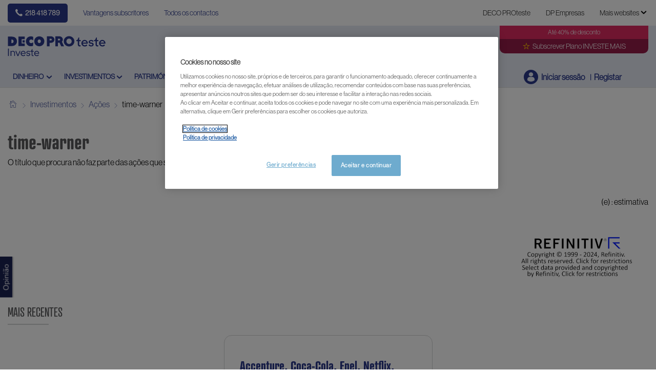

--- FILE ---
content_type: text/html; charset=utf-8
request_url: https://www.deco.proteste.pt/investe/investimentos/acoes/time-warner
body_size: 18698
content:




<!DOCTYPE html>
<!--[if IE 7]><html class="no-js lt-ie9 lt-ie8 ie7" lang="pt-PT"><![endif]-->
<!--[if IE 8]><html class="no-js lt-ie9 ie8" lang="pt-PT"><![endif]-->
<!--[if IE 9]><html class="no-js ie9" lang="pt-PT"><![endif]-->
<!--[if gt IE 8]><!-->
<html class="no-js" lang="pt-PT">
<!--<![endif]-->
<head>
    <meta charset="utf-8" />
    <meta content="width=device-width,initial-scale=1.0" name="viewport" />
    <meta content="on" http-equiv="cleartype" />
    <meta http-equiv="X-UA-Compatible" content="IE=edge,chrome=1" />
    <meta name="format-detection" content="telephone=no" />

    

<meta http-equiv="content-type" content="text/html; charset=UTF-8" />
<meta http-equiv="content-language" content="pt_PT" />
<meta name="decimal-separator" content="," />
<meta name="date-format" content="dd/MM/yyyy" />
<meta name="title" content="" />
<meta name="description" content="Conhe&#231;a a cota&#231;&#227;o da a&#231;&#227;o time-warner risco, hist&#243;rico, rentabilidades e o nosso conselho." />
<meta name="keywords" content=":US8873173038, :Nova Iorque, :Estados Unidos, :USD" />
<meta name="isProduct" content="true" />
<meta name="scID" content="70f0064e-2fa2-42df-93c4-be80f73c6a33" />
<meta name="machine" content="CO-FSCCD-PRWWS5" />
<meta name="version" content="1.0.456.0" />
<meta name="virtualFolder" content="/investe/" />
<meta name="routingPrefix" content="investe" />
<meta name="antiForgeryToken" content="-YFHFTOcLtFgh8OkMZoRXkLBgXITxSpNW_gClpHDWCwd3vRrjWNrQkhyHgcDLs87CZNBANx383JBdkoYg4R8csltrU81" />

    <link rel="alternate" type="application/rss+xml" title="" href="https://www.deco.proteste.pt/investe/rss-feed" />
    <meta name="robots" content="noarchive">

<!--Start OpenGraph zone-->
<meta property="og:image" content="https://www.deco.proteste.pt/investe/-/media/fline/pt/images/facebook/twitterpi.png?rev=a7f55d96-0619-42a5-a916-46e16778d8f5&amp;hash=BDB2E0500D793C1A187074F44034E4CC" />
    <meta property="og:image:height" content="220" />
    <meta property="og:image:width" content="440" />
        <meta property="og:image:alt" content="Proteste Investe" />
<meta property="og:title" content="time-warner A&#231;&#227;o. Cota&#231;&#227;o, dividendo e risco por DECO PROTESTE INVESTE" />
<meta property="og:type" content="website" />

    <meta property="og:url" content="https://www.deco.proteste.pt/investe/investimentos/acoes/time-warner">

    <meta property="og:locale" content="pt_PT">

    <meta property="og:site_name" content="www.deco.proteste.pt">


    <meta property="flapp:theme" content="Investir">
    <meta property="flapp:hub" content="A&#231;&#245;es">


<!--End OpenGraph zone-->
<!--Start Twitter Cards zone-->
<meta name="twitter:card" content="summary_large_image" />

<meta name="twitter:description" content="Conhe&#231;a a cota&#231;&#227;o da a&#231;&#227;o time-warner risco, hist&#243;rico, rentabilidades e o nosso conselho." />
<meta name="twitter:title" content="time-warner A&#231;&#227;o. Cota&#231;&#227;o, dividendo e risco por DECO PROTESTE INVESTE" />
<meta property="twitter:image" content="https://www.deco.proteste.pt/investe/-/media/fline/pt/images/facebook/twitterpi.png?rev=a7f55d96-0619-42a5-a916-46e16778d8f5&amp;hash=BDB2E0500D793C1A187074F44034E4CC" />
<!--End Twitter Cards zone -->


    <link rel="canonical" href="https://www.deco.proteste.pt/investe/investimentos/acoes/time-warner">

<meta property="search:image" content="" />
<meta property="search:title" content="time-warner" />

<!-- BEGIN HtmlHeaderTagsPlaceholder  -->
<title>time-warner Ação. Cotação, dividendo e risco por DECO PROTESTE INVESTE</title>
<meta name="filterOne" content="Investimentos" />
<meta name="filterTwo" content="Ações" />
<meta name="filterType" content="Produtos financeiros" />
<meta name="pageTypeLabel" content="Produtos financeiros" />
<meta name="search:description" content=":US8873173038, :Nova Iorque, :Estados Unidos, :USD" />


<!-- END HtmlHeaderTagsPlaceholder  -->


        <link rel="icon" type="image/png" sizes="192x192" href="/investe/-/media/fline/pt/favicons/rebranding/investe_192.png?rev=437b5ea6-9a25-4137-bff9-eada14f06988&amp;mw=192mh%3d192&amp;hash=3D7987DDC3BE0E339D00BE9D6162282A">
        <link rel="icon" type="image/png" sizes="57x57" href="/investe/-/media/fline/pt/favicons/rebranding/investe_57.png?rev=dbd3fec5-5474-420a-b6b9-71482bcf24d3&amp;mw=57mh%3d57&amp;hash=BB091EA02ABAC76849E77B658F764880">
        <link rel="icon" type="image/png" sizes="60x60" href="/investe/-/media/fline/pt/favicons/rebranding/investe_60.png?rev=97099529-8dc7-455f-8ad6-0a83d395870b&amp;mw=60mh%3d60&amp;hash=CE291405E61BBF839ECF0E33C4D4BBB2">
        <link rel="icon" type="image/png" sizes="72x72" href="/investe/-/media/fline/pt/favicons/rebranding/investe_72.png?rev=41165635-6da9-4480-8f08-f4277172e5b1&amp;mw=72mh%3d72&amp;hash=417AB5C2275D1DA610EDAA551779DCB7">
        <link rel="icon" type="image/png" sizes="76x76" href="/investe/-/media/fline/pt/favicons/rebranding/investe_76.png?rev=61b91e46-04a5-4769-a2d2-47e892b6696f&amp;mw=76mh%3d76&amp;hash=C670A7851FB204E636C5E142D00EEC17">
        <link rel="icon" type="image/png" sizes="114x114" href="/investe/-/media/fline/pt/favicons/rebranding/investe_114.png?rev=0f15f367-ad4e-4a35-8688-c39755031992&amp;mw=114mh%3d114&amp;hash=BA1BF3D6ACAC97899585F4C23E3E3B76">
        <link rel="icon" type="image/png" sizes="120x120" href="/investe/-/media/fline/pt/favicons/rebranding/investe_120.png?rev=5b540f4b-f5ae-4757-b568-e6a544e85c0f&amp;mw=120mh%3d120&amp;hash=BA30A505F0C78005E8EE4BC2DD8112C6">
        <link rel="icon" type="image/png" sizes="144x144" href="/investe/-/media/fline/pt/favicons/rebranding/investe_144.png?rev=f02c1689-39b3-489e-bfd5-0da57761a975&amp;mw=144mh%3d144&amp;hash=BC485B41891669CEE5DFD8FDDF9691BE">
        <link rel="icon" type="image/png" sizes="152x152" href="/investe/-/media/fline/pt/favicons/rebranding/investe_152.png?rev=f1032f90-9b35-4b1c-8166-a828b9b4c540&amp;mw=152mh%3d152&amp;hash=10E1ED9811A38F2A89A434058CE0242E">
        <link rel="icon" type="image/png" sizes="180x180" href="/investe/-/media/fline/pt/favicons/rebranding/investe_180.png?rev=93f4ca2c-41d5-4400-96b3-cf508c313a1c&amp;mw=180mh%3d180&amp;hash=5766F7101AA20AC4C885976B7C789DD8">
        <link rel="icon" type="image/png" sizes="16x16" href="/investe/-/media/fline/pt/favicons/rebranding/investe_16.png?rev=d8a7b3fe-3664-4e6a-a9b0-72ad2ffb45e1&amp;mw=16mh%3d16&amp;hash=3B7E69AAAECF881BFD178106D7F05E74">
        <link rel="icon" type="image/png" sizes="32x32" href="/investe/-/media/fline/pt/favicons/rebranding/investe_32.png?rev=a69e2203-43ad-442e-88b1-c0d26e4d7ce5&amp;mw=32mh%3d32&amp;hash=20FCF418657697F19FAD07034CB8E64D">
        <link rel="icon" type="image/png" sizes="96x96" href="/investe/-/media/fline/pt/favicons/rebranding/investe_96.png?rev=51564202-1cf3-468a-bc50-f71801268250&amp;mw=96mh%3d96&amp;hash=ACFE24EC4FE3512B3490223D0187C55A">



    <script type="text/javascript">var EC = EC || {};</script>
    <link rel="preconnect" href="https://p.ec-cloud.org" />
    <link rel="dns-prefetch" href="https://p.ec-cloud.org" />


        <!-- Using main design  -->
<link href="/investe/~/resource/bundles/css/fline/pt-pt_investe_styles.bundle?v=x5VhMK24bdejyFN2qaj_koVAvRneR7-ykftmSTntTsc1" rel="stylesheet"/>
    


  
    
    

    <link href="https://p.ec-cloud.org/fline/components/layout/0.92.0/layout_pt-pt.min.css" rel="stylesheet" /><link href="https://p.ec-cloud.org/fline/components/layout/0.92.0/icons_pt-pt.min.css" rel="stylesheet" /><link href="https://p.ec-cloud.org/common/icons/0.4.0/product-selectors/product-selectors.min.css" rel="stylesheet" /><link href="https://p.ec-cloud.org/common/icons/0.4.0/fline/fline.min.css" rel="stylesheet" /><link href="https://p.ec-cloud.org/common/icons/0.4.0/interface/interface.min.css" rel="stylesheet" /><link href="https://p.ec-cloud.org/common/icons/0.4.0/logos/logos.min.css" rel="stylesheet" />


    <link href="https://p.ec-cloud.org/aline/components/algolia-search/0.143.0/algolia-search_pt-pt.min.css" rel="stylesheet" /><link href="https://p.ec-cloud.org/fline/components/algolia-fline/0.54.0/algolia-fline_pt-pt.min.css" rel="stylesheet" /><link href="https://p.ec-cloud.org/fline/components/header2025/0.20.0/header2025_pt-pt.min.css" rel="stylesheet" /><link href="https://p.ec-cloud.org/fline/components/breadcrumb/0.20.0/breadcrumb_pt-pt.min.css" rel="stylesheet" /><link href="https://p.ec-cloud.org/fline/components/article-masonry/0.49.0/article-masonry_pt-pt.min.css" rel="stylesheet" /><link href="https://p.ec-cloud.org/fline/components/article-filter/0.26.0/article-filter_pt-pt.min.css" rel="stylesheet" /><link href="https://p.ec-cloud.org/fline/components/footer/0.81.0/footer_pt-pt.min.css" rel="stylesheet" /><link href="https://p.ec-cloud.org/fline/components/product-advice/0.37.0/product-advice_pt-pt.min.css" rel="stylesheet" /><link href="https://p.ec-cloud.org/fline/components/scroll-to-top/0.14.0/scroll-to-top_pt-pt.min.css" rel="stylesheet" />

    


    <!-- MP-->
    

    

    <script type="text/javascript" src="https://try.abtasty.com/226d7c0dfa01221b8e416370bb951dc7.js"></script>
    
    <script>
                       dataLayer=[{"websiteType":"financial-content","userStatus":"Anonymous","isLogin":"false","commercialIdentity":"Anonymous User","pageType":"detailpage","contentType":"product","culture":"pt-PT","isFake":"false","isTechnical":"false","isInternalHuman":"false","user_status":"not_connected","URLPage":"https://www.deco.proteste.pt/investe/investimentos/acoes/time-warner","ItemID":"70f0064e-2fa2-42df-93c4-be80f73c6a33","pageLanguage":"pt","subTheme":"Ações","theme":"Investir","productName":"prod time-warner","productFamily":"Shares"}];
                </script>
    <script>(function (w, d, s, l, i) {
                        w[l] = w[l] || []; w[l].push({
                            'gtm.start':
                    new Date().getTime(),event:'gtm.js'});var f=d.getElementsByTagName(s)[0],
                    j=d.createElement(s),dl=l!='dataLayer'?'&l='+l:'';j.async=true;j.src=
                    'https://www.googletagmanager.com/gtm.js?id='+i+dl;j.className='optanon-category-C0001';f.parentNode.insertBefore(j,f);
            })(window,document,'script','dataLayer','GTM-M6HFS7S');</script>

</head>
<body>
    <!--googleoff: index-->
        <noscript>
        <iframe src="//www.googletagmanager.com/ns.html?id=GTM-M6HFS7S" height="0" width="0" style="display:none;visibility:hidden"></iframe>
    </noscript>


    
    




<header class="header2025">
    <input type="hidden" name="nullelement">
    <div data-js-guid="fd5c4e04-a65f-4bd7-a656-126dafc293d6">
        <nav class="web4 hide-on-mobile relative no-margin" aria-label="desktop nav section">
            <div class="constrained">
                <div class="flex__row web4__links">
                    <ul class="mainLinks">
                        <li class="align-left">
                            <a href="tel:218 418 789" class="contact">
                                218 418 789
                            </a>
<a href="/investe/vantagens-membros" >Vantagens subscritores</a><a href="/investe/contactos" >Todos os contactos</a>                        </li>
                            <li><a href="https://www.deco.proteste.pt/?access=webfour&amp;r=investe&amp;u=Anonymous" >DECO PROteste</a></li>
                            <li><a href="https://www.decoproteste-empresas.pt/?access=webfour&amp;r=investe&amp;u=Anonymous" >DP Empresas</a></li>

                            <input type="checkbox" class="hidden" id="checkbox-allWebsites" autocomplete="off">
                            <li class="dropdown">
                                <label for="checkbox-allWebsites">
                                    <span>Mais websites</span>
                                </label>
                                <ul class="align-left padding-medium">
                                        <li>
                                            <a href="https://www.deco.proteste.pt/corporate" >Corporate</a>
                                        </li>
                                        <li>
                                            <a href="https://www.deco.proteste.pt/descontos" >DECO PROteste Descontos</a>
                                        </li>
                                        <li>
                                            <a href="https://www.deco.proteste.pt/sustentabilidade" >Portal da sustentabilidade</a>
                                        </li>
                                </ul>
                            </li>
                    </ul>
                </div>
            </div>
        </nav>



        <input type="checkbox" class="hidden themeCheckbox" id="checkbox-nav-desktop-hamburger" autocomplete="off">
        <input type="checkbox" class="hidden" id="checkbox-nav-mobile-hamburger" autocomplete="off">
        <input type="checkbox" class="hidden" id="checkbox-nav-mobile-search" autocomplete="off">

        <div class="header">
            <div class="constrained">
                <div class="flex__row header__wrapper">
                    <div class="flex__col-md-9 flex__col-xs-12 header__wrapper__common">
                        <div class="header__wrapper__common__main flex__row no-margin">
                            <div class="flex__col flex__col-xs-narrow no-padding mobile-only hamburger-mobile">
                                <label for="checkbox-nav-mobile-hamburger">
                                    <i class="icon-menu"></i>
                                </label>
                            </div>
                            <div class="flex__col flex__col-xs-narrow no-padding hide-on-mobile hamburger">
                                <label for="checkbox-nav-desktop-hamburger">
                                    <i class="icon-menu"></i>
                                </label>
                            </div>
                            <div class="flex__col-md-auto flex__col-xs-auto logo">
                                <a href="/investe/">
                                    <img src="/investe/-/media/fline/pt/logo-dp-investe-inverted.svg?rev=310a0709-d75b-4ac5-9108-57012b993415&amp;la=pt-PT&amp;hash=FAB7F16EFAF3087E38B127CFD1E8CA24" class="no-margin mobile-only" alt="" />
                                    <img src="/investe/-/media/fline/pt/logo-dp-investe.svg?rev=32250b93-2859-4aa6-8cd0-136c4d7e1a89&amp;la=pt-PT&amp;hash=75631FDC551BFFCB835F4B84304C4251" class="no-margin desktop-only" alt="DECO PROteste Investe" />
                                </a>
                            </div>
                            <div class="flex__col flex__col-xs-narrow no-padding mobile-only search-mobile">
                                <label for="checkbox-nav-mobile-search">
                                    <i class="icon-search-2"></i>
                                </label>
                            </div>
                            <div class="flex__col flex__col-xs-narrow no-padding mobile-only user">
                                    <a class="login" data-selector="login-mobile-button" href="#login"><span class="hidden">hidden login button</span></a>
                            </div>
                            

    <div class="flex__col flex__col-md-9 flex__col-xs-12 search">
        <div id="algolia-search"></div>
    </div>
    <script>
			var EC = window.EC || {}
			EC.AlgoliaSearch = {
				appId: "QXSLEZ28EY",
				apiKey: "7333986df0cbf09ddbca716d5d7e838f",
				indexName: "pt-fline-pro",
				indexNameSuggestions: "pt-fline-pro_query_suggestions",
				gaKey: "",
				userToken: "",
				sortByIndexName: "pt-fline-pro-publication-date-desc",
				historySuggestionsIndexName: "",
				searchPageUrl: "https://www.deco.proteste.pt/investe/procurar",
				culture: "pt-pt",
				searchTerm: "",
				searchFiltersTerm: "",
				mode: 0,
				isDateVisible: true,
				pageTypesWithDate: [
      { "type": "training" },
      { "type": "analysis" },
      { "type": "news" },
      { "type": "editorial" }
],
				labels: {
					sortBy: "Ordenar por:",
					filters: "Filtros",
					clearFilters: "Limpar filtros",
					clearSearch: "Limpar pesquisa",
					result: "resultado encontrado",
					results: "resultados encontrados",
					allResults: "Todos os resultados para \"{0}\"",
					provideSearchTerm: "Como podemos ajudar?",
					errorOcurred: "Ocorreu um erro",
					search: "Pesquisar",
					showMore: "Ver mais",
					close: "Fechar",
					seeResults: "Ver resultados",
					categoryFilter: "Categorias",
					contentTypeFilter: "Tipos de Conteúdo",
					relevanceSorting: "Relevância",
					mostRecentSorting: "Mais recentes",
					autocompleteCategoryIn: "em",
					autocompleteFillQueryWith: "Pesquisar por",
					showingResultsPagination: "A mostrar {showingResults} de {totalResults} resultados",
					scrollToTop: "Voltar ao topo",
					clearHistoryLabel: "",
					recentSearchesLabel: "",
					suggestedSearchLabel: "",
                    topResultsLabel: "",
				},
				styles: {
   "searchResult":{
      "section":"search-results margin--bottom-xlarge",
      "resultContainer":"flex__row",
      "publicationCard":{
         "container":"",
         "section":"search-card editorial",
         "header":"search-card--header",
         "imageLink":"search-card--img search-card--img-full",
         "image":"no-margin",
         "content":"search-card--editorial-content padding--left-medium padding--right-medium margin--bottom-medium",
         "meta":"search-card--meta",
         "title":"stronger",
         "titleLink":"global-black link-underline-never",
         "description":"search-card--description margin--top-xsmall",
         "pageTypeLabel":{
            "label":"search-card--category"
         },
         "publishedDate":{
            "date":"search-card--date"
         }
      },
      "productCard":{
         "container":"product",
         "section":"search-card",
         "header":"search-card--header",
         "imageLink":"search-card--img",
         "image":"no-margin",
         "content":"search-card--content padding--left-medium padding--right-medium margin--bottom-medium",
         "title":"uppercase margin--bottom-xsmall global-black stronger align-central",
         "description":"no-margin",
         "descriptionLink":"align-central"
      },
      "hubCard":{
         "container":"",
         "section":"search-card default search-card--grey",
         "header":"search-card--header",
         "imageLink":"search-card--img",
         "image":"no-margin",
         "content":"search-card--content padding--left-medium padding--right-medium margin--bottom-medium",
         "title":"margin--bottom-xsmall global-black stronger align-central",
         "description":"default no-margin align-central"
      },
      "highlighted":"highlight-keyword",
      "showMore":{
         "container":"align-central margin--top-small",
         "label":"btn btn--primary margin--bottom-xsmall"
      },
      "pagination":{
         "container":"align-central",
         "scrollToTopContainer":"margin--top-small",
         "scrollToTopButton":"btn btn--link"
      }
   },
   "searchFilters":{
      "root":"search-filter",
      "container":"search-filter--container",
      "widget":"search-filter--widget margin--bottom-medium",
      "iconClose":"icon icon-x",
      "iconFilters":"icon icon-filters",
      "iconAccordion":"icon icon-chevron-down",
      "quantitySelected":"qtt-selected",
      "bulletSelected":"bullet-selected",
      "mobile":{
         "header":"search-filter--mobile-header",
         "headerLabel":"search-filter--mobile-header-label",
         "footer":"search-filter--mobile-footer",
         "order":"search-filter--mobile-order",
         "closeButton":"close-button btn btn--link",
         "filterButton":"filter-button btn btn--primary",
         "submitButtonsContainer":"submit-buttons",
         "resetButton":"reset-button btn btn--tertiary",
         "submitButton":"submit-button btn btn--primary",
         "iconSubmitButton":"icon icon-chevron-right"
      },
      "currentFilters":{
         "container":"search-header--between align-top",
         "label":"search-header--filter-label",
         "desktop":"search-header--desktop-filters",
         "filterTag":"search-header--filter-tag",
         "clearFiltersButton":"search-header--clear-filters btn btn--link"
      },
      "sortBy":{
         "container":"search-header--desktop-order",
         "label":"label",
         "selectContainer":"has-uniform",
         "select":"search-sorting--select"
      }
   },
   "searchBar":{
      "form":"search-bar",
      "submitButton":"button search-bar--submit",
      "iconSubmitButton":"search-bar--icon icon-search-2",
      "resetButton":"button search-bar--reset",
      "iconResetButton":"search-bar--icon icon-x"
   },
   "searchNoResults":{
      "section":"search-no-results",
      "container":"flex__row constrained padding--top-large padding--bottom-xlarge",
      "description":"flex__col-xs-12 flex__col-md-8",
      "tagLayerDiv":"tglNoResultsPageDiv",
      "contactCenter":{
         "container":"flex__col-xs-12 flex__col-md-4",
         "contactCenter":"contact-center",
         "teaserContainer":"help-teaser help-teaser--has-glyph padding-small exclude-from-print",
         "teaserIcon":"help-teaser__icon",
         "iconContainer":"icon-stack",
         "icon":"icon-font icon-stack-1x icon--inverse icon-phone",
         "title":"gamma",
         "descriptionTop":"centi spacer-large",
         "phoneNumber":"gamma strong",
         "phoneNumberIcon":"icon-phone",
         "descriptionBottom":"centi spacer-large",
         "linkContainer":"centi last",
         "link":"chevron-link--after"
      }
   }
},
			}
    </script>


                        </div>
                        <div class="header__wrapper__common__navigation flex__row no-margin hide-on-mobile">
                            

                                <div class="header__wrapper__common__navigation__item" data-selector="main-navigation-item-1">
                                    <input type="checkbox" name="desktop-scrolltop-menu" id="desktop-scrolltop-menu-7551ae2a-e9d5-41ae-b51b-b2c9b0369e1a" class="hidden" autocomplete="off">
                                    <label class="flex__col flex__col-md-narrow" for="desktop-scrolltop-menu-7551ae2a-e9d5-41ae-b51b-b2c9b0369e1a">
                                            <span>Dinheiro </span>
                                    </label>
                                    <ul class="level2">

                                            <li class="level2__item" data-selector="main-navigation-link-1">
                                                <a href="/investe/depositos-certificados/pagamentos" >Pagamentos</a>
                                            </li>
                                            <li class="level2__item" data-selector="main-navigation-link-2">
                                                <a href="/investe/depositos-certificados/poupanca" >Poupan&#231;a</a>
                                            </li>
                                            <li class="level2__item" data-selector="main-navigation-link-3">
                                                <a href="/investe/depositos-certificados/fiscalidade-e-direitos" >Fiscalidade e direitos</a>
                                            </li>

                                        <li class="level__seeAllLink">
                                            <a href="/investe/depositos-certificados" >Ver todos os Dinheiro</a>
                                        </li>
                                    </ul>
                                </div>
                                <div class="header__wrapper__common__navigation__item" data-selector="main-navigation-item-2">
                                    <input type="checkbox" name="desktop-scrolltop-menu" id="desktop-scrolltop-menu-c3507868-1259-4fe2-8753-2ea46e616643" class="hidden" autocomplete="off">
                                    <label class="flex__col flex__col-md-narrow" for="desktop-scrolltop-menu-c3507868-1259-4fe2-8753-2ea46e616643">
                                            <span>Investimentos</span>
                                    </label>
                                    <ul class="level2">

                                            <li class="level2__item" data-selector="main-navigation-link-1">
                                                <a href="/investe/estrategias" >Estrat&#233;gias de investimento</a>
                                            </li>
                                            <li class="level2__item" data-selector="main-navigation-link-2">
                                                <a href="/investe/investimentos/etf" >ETF</a>
                                            </li>
                                            <li class="level2__item" data-selector="main-navigation-link-3">
                                                <a href="/investe/investimentos/fundos" >Fundos</a>
                                            </li>
                                            <li class="level2__item" data-selector="main-navigation-link-4">
                                                <a href="/investe/investimentos/acoes" >A&#231;&#245;es</a>
                                            </li>
                                            <li class="level2__item" data-selector="main-navigation-link-5">
                                                <a href="/investe/investimentos/obrigacoes-tesouro" >Obriga&#231;&#245;es </a>
                                            </li>
                                            <li class="level2__item" data-selector="main-navigation-link-6">
                                                <a href="/investe/investimentos/criptomoedas" >Criptomoedas</a>
                                            </li>
                                            <li class="level2__item" data-selector="main-navigation-link-7">
                                                <a href="/investe/investimentos/mercados-moedas" >Mercados e moedas</a>
                                            </li>
                                            <li class="level2__item" data-selector="main-navigation-link-8">
                                                <a href="/investe/investimentos/imobiliario" >Imobili&#225;rio</a>
                                            </li>
                                            <li class="level2__item" data-selector="main-navigation-link-9">
                                                <a href="/investe/investimentos/certificados" >Certificados</a>
                                            </li>
                                            <li class="level2__item" data-selector="main-navigation-link-10">
                                                <a href="/investe/investimentos/outros-produtos" >Outros produtos</a>
                                            </li>
                                            <li class="level2__item" data-selector="main-navigation-link-11">
                                                <a href="/investe/investimentos/impostos" >Fiscalidade e direitos</a>
                                            </li>

                                        <li class="level__seeAllLink">
                                            <a href="/investe/investimentos" >Ver todos os Investimentos</a>
                                        </li>
                                    </ul>
                                </div>
                                <div class="header__wrapper__common__navigation__item" data-selector="main-navigation-item-3">
                                    <input type="checkbox" name="desktop-scrolltop-menu" id="desktop-scrolltop-menu-a5b546a0-f48a-4b90-ae55-b01493a32e56" class="hidden" autocomplete="off">
                                    <label class="flex__col flex__col-md-narrow" for="desktop-scrolltop-menu-a5b546a0-f48a-4b90-ae55-b01493a32e56">
                                            <span>Patrim&#243;nio</span>
                                    </label>
                                    <ul class="level2">

                                            <li class="level2__item" data-selector="main-navigation-link-1">
                                                <a href="/investe/patrimonio/reforma" >Reforma</a>
                                            </li>
                                            <li class="level2__item" data-selector="main-navigation-link-2">
                                                <a href="/investe/patrimonio/habitacao" >Habita&#231;&#227;o</a>
                                            </li>
                                            <li class="level2__item" data-selector="main-navigation-link-3">
                                                <a href="/investe/patrimonio/herancas" >Heran&#231;as</a>
                                            </li>
                                            <li class="level2__item" data-selector="main-navigation-link-4">
                                                <a href="/investe/patrimonio/impostos" >Fiscalidade e direitos</a>
                                            </li>

                                        <li class="level__seeAllLink">
                                            <a href="/investe/patrimonio" >Ver todos os Patrim&#243;nio</a>
                                        </li>
                                    </ul>
                                </div>
                                <div class="header__wrapper__common__navigation__item" data-selector="main-navigation-item-4">
                                    <input type="checkbox" name="desktop-scrolltop-menu" id="desktop-scrolltop-menu-718ccbc2-05a0-4a06-82d8-7ba94789ebaf" class="hidden" autocomplete="off">
                                    <label class="flex__col flex__col-md-narrow" for="desktop-scrolltop-menu-718ccbc2-05a0-4a06-82d8-7ba94789ebaf">
                                            <span>Aprender</span>
                                    </label>
                                    <ul class="level2">

                                            <li class="level2__item" data-selector="main-navigation-link-1">
                                                <a href="/investe/aprender/dinheiro-e-poupanca" >Dinheiro e poupan&#231;a</a>
                                            </li>
                                            <li class="level2__item" data-selector="main-navigation-link-2">
                                                <a href="/investe/aprender/investimentos" >Investimentos</a>
                                            </li>
                                            <li class="level2__item" data-selector="main-navigation-link-3">
                                                <a href="/investe/aprender/seguros-de-vida" >Seguros de vida</a>
                                            </li>
                                            <li class="level2__item" data-selector="main-navigation-link-4">
                                                <a href="/investe/aprender/creditos" >Cr&#233;ditos</a>
                                            </li>
                                            <li class="level2__item" data-selector="main-navigation-link-5">
                                                <a href="/investe/aprender/reforma" >Reforma</a>
                                            </li>

                                        <li class="level__seeAllLink">
                                            <a href="/investe/aprender" >Mostrar todos os m&#243;dulos</a>
                                        </li>
                                    </ul>
                                </div>


                            

                            

                            <div class="header__wrapper__common__navigation__navigation-user">
                                <div>

                                    <div class="navigation-user__container">
                                        <ul class="navigation-user">
                                                <li data-selector="navigation-user-item">
        <a class="navigation-user__button js-icon-not-click js-hassubitems" href="#">
            <i class="icon icon--small icon-fline-calculator main-icon"></i>
            <span class="">Ferramentas</span>
        </a>
        <div data-selector="tools-navigation-menu" class="navigation-dropdown navigation-dropdown--right">
            <div class="navigation-dropdown__block navigation-dropdown__block--primary">
                <div class="navigation-dropdown__inner clearfix">
                    <h1 class="navigation-dropdown__highlight"></h1>
                    <ul>
                                <li class="">
<a href="/investe/ferramentas/calculadora-ouro" data-selector="tool-link" data-tool="gold-calculator" >Calculadora Pre&#231;o do Ouro</a>                                </li>
                                <li class="">
<a href="/investe/ferramentas/silver-calculator" data-selector="tool-link" data-tool="silver-calculator" >Calculadora Pre&#231;o da Prata</a>                                </li>
                                <li class="">
<a href="/investe/ferramentas/conversor-moedas#currencyconverter" data-selector="tool-link" data-tool="currency-converter" >Conversor de moedas</a>                                </li>
                                <li class="">
<a href="/investe/ferramentas/conversor-moedas-virtuais#cryptoconverter" data-selector="tool-link" data-tool="crypto-currency-converter" >Conversor de criptomoedas</a>                                </li>
                                <li class="divider-top">
<a href="/investe/investimentos/imobiliario/simulador-arrendar-e-rentavel" data-selector="tool-link" data-tool="rent-calculator" >Simulador: Arrendar &#233; rent&#225;vel?</a>                                </li>
                                <li class="divider-top">
<a href="/investe/formacao" data-selector="tool-link" data-tool="formacao" >Cursos de Forma&#231;&#227;o</a>                                </li>
                                <li class="divider-top">
<a href="/investe/ferramentas/shares-change-advices-lister-tool#changedadvices-6422515DA9C24CDCAB2186FB85B3456E" data-selector="tool-link" data-tool="shares-change-advice" >A&#231;&#245;es: mudan&#231;as de conselho </a>                                </li>
                                <li class="">
<a href="/investe/ferramentas/fundos-mudancas-de-avaliacao#changedadvices-C7B06F462F23495BB34449F7720DB9FA" data-selector="tool-link" data-tool="funds-change-advice" >Fundos e ETF: mudan&#231;as de avalia&#231;&#227;o</a>                                </li>
                                <li class="">
<a href="/investe/ferramentas/bonds-change-advices-lister-tool#changedadvices-993B6F4FE51B44F2A1EEF6C9EF9BED40" data-selector="tool-link" data-tool="bonds-change-advice" >Obriga&#231;&#245;es: mudan&#231;as de conselho </a>                                </li>
                                <li class="divider-top">
<a href="/investe/lexicon" data-selector="tool-link" data-tool="lexicon" >Gloss&#225;rio financeiro</a>                                </li>
                    </ul>
                </div>
            </div>

        </div>
    </li>


                                            <li data-selector="navigation-user-item">
                                                <a class="navigation-user__button js-hassubitems" data-selector="alerts-button" href="#" reference="7c78ceb8-5d41-4da0-abde-9f3a9e70a8ac" aria-label="alerts button">
                                                    <i class="icon icon--small icon-fline-bel main-icon"></i>
                                                    <span class="">Alertas</span>
                                                </a>
                                                


<div data-type="FLineHeader2025Controller" data-js-guid="904a2f0e-1ae1-4fcc-92e7-edb4164c3ba7" data-rendering="Header2025" data-datasource="{F02F090D-9D14-432A-B102-950AE671B8FF}">
    

<div class="navigation-dropdown navigation-dropdown--right" data-selector="HeaderAlerts">
    <div class="navigation-dropdown__block navigation-dropdown__block--primary">
        <div class="navigation-dropdown__inner clearfix">
            <div data-selector="AlertsAsyncContent">

                <div>
                    <p>
                        <b>Alertas e-mail</b>
                    </p>
                    <p class="navigation-dropdown__subtext">Enviamos-lhe um alerta sempre que publiquemos uma nova análise ou ocorra uma mudança de conselho.</p>
                </div>

                
                <ul class="switch-menu" style="position: relative;">
    <li>
        <div>
            <div class="switch__label">
                <span>Poupan&#231;a</span>
            </div>
            <div class="switch">
                <input id="alerte93a78e17bb14721b66d443cbcf23153" class="switch-toggle--round" type="checkbox"
                       disabled="disabled"
                       data-alert-type="DepositAccounts" />
                <label for="alerte93a78e17bb14721b66d443cbcf23153"></label>
            </div>
        </div>
    </li>
    <li>
        <div>
            <div class="switch__label">
                <span>Fundos e ETFs</span>
            </div>
            <div class="switch">
                <input id="alertea39c0e5d7f94f278144796442c08b07" class="switch-toggle--round" type="checkbox"
                       disabled="disabled"
                       data-alert-type="Funds" />
                <label for="alertea39c0e5d7f94f278144796442c08b07"></label>
            </div>
        </div>
    </li>
    <li>
        <div>
            <div class="switch__label">
                <span>A&#231;&#245;es</span>
            </div>
            <div class="switch">
                <input id="alert322ae6f331154015be5f19949c8bdf27" class="switch-toggle--round" type="checkbox"
                       disabled="disabled"
                       data-alert-type="Shares" />
                <label for="alert322ae6f331154015be5f19949c8bdf27"></label>
            </div>
        </div>
    </li>
    <li>
        <div>
            <div class="switch__label">
                <span>Obriga&#231;&#245;es</span>
            </div>
            <div class="switch">
                <input id="alert830d42f762a0405aa1ce4f53b6bb47b0" class="switch-toggle--round" type="checkbox"
                       disabled="disabled"
                       data-alert-type="Bonds" />
                <label for="alert830d42f762a0405aa1ce4f53b6bb47b0"></label>
            </div>
        </div>
    </li>
    <li>
        <div>
            <div class="switch__label">
                <span>Criptomoedas</span>
            </div>
            <div class="switch">
                <input id="alertd7a65b27094f4c4b9735877c51324442" class="switch-toggle--round" type="checkbox"
                       disabled="disabled"
                       data-alert-type="Crypto" />
                <label for="alertd7a65b27094f4c4b9735877c51324442"></label>
            </div>
        </div>
    </li>
    <li>
        <div>
            <div class="switch__label">
                <span>Mercados</span>
            </div>
            <div class="switch">
                <input id="alertbc876f205fcf4599b6390e6836c3092a" class="switch-toggle--round" type="checkbox"
                       disabled="disabled"
                       data-alert-type="Markets" />
                <label for="alertbc876f205fcf4599b6390e6836c3092a"></label>
            </div>
        </div>
    </li>
            <div class="my-portfolio-graph__message">
                <span class="subtitle--tertiary">Exclusivo para subscritores</span>
                <p>Apenas os subscritores podem configurar alertas de e-mail.</p>
<a href="https://descobrir.deco.proteste.pt/oferta?site_name=ProtesteInvesteBestPract&amp;prm_id_c=PTPIAL&amp;cop_id_c=PRODUCT&amp;par_id_c=DETAILPA" class="btn btn--member" target="_blank" rel="nofollow" role="button" >Subscrever</a>            </div>
    <li>
        <div>
            <div class="switch__label">
                <span>Imobili&#225;rio</span>
            </div>
            <div class="switch">
                <input id="alert4c5231c878044215b4d07351d8aa7207" class="switch-toggle--round" type="checkbox"
                       disabled="disabled"
                       data-alert-type="RealEstatePrice" />
                <label for="alert4c5231c878044215b4d07351d8aa7207"></label>
            </div>
        </div>
    </li>
    <li>
        <div>
            <div class="switch__label">
                <span>Certificados de Aforro e do Tesouro</span>
            </div>
            <div class="switch">
                <input id="alertdf0db396567f4739ae66e30efd51d4dc" class="switch-toggle--round" type="checkbox"
                       disabled="disabled"
                       data-alert-type="SavingCertificates" />
                <label for="alertdf0db396567f4739ae66e30efd51d4dc"></label>
            </div>
        </div>
    </li>
    <li>
        <div>
            <div class="switch__label">
                <span>Outros Produtos</span>
            </div>
            <div class="switch">
                <input id="alert62218f77566649b6be202b3647f4090e" class="switch-toggle--round" type="checkbox"
                       disabled="disabled"
                       data-alert-type="OtherProducts" />
                <label for="alert62218f77566649b6be202b3647f4090e"></label>
            </div>
        </div>
    </li>
    <li>
        <div>
            <div class="switch__label">
                <span>Reforma</span>
            </div>
            <div class="switch">
                <input id="alert263c00e118d34517b38142af5a523693" class="switch-toggle--round" type="checkbox"
                       disabled="disabled"
                       data-alert-type="Pensionplans" />
                <label for="alert263c00e118d34517b38142af5a523693"></label>
            </div>
        </div>
    </li>
    <li>
        <div>
            <div class="switch__label">
                <span>Publica&#231;&#245;es</span>
            </div>
            <div class="switch">
                <input id="alert6efeaa3ce566471496174304d3602896" class="switch-toggle--round" type="checkbox"
                       disabled="disabled"
                       data-alert-type="MagazinesInvest" />
                <label for="alert6efeaa3ce566471496174304d3602896"></label>
            </div>
        </div>
    </li>
                </ul>
                <div class="navigation-dropdown__close bp3-hide ">
                    <i class="icon icon-fline-accountmenuarrow-up icon--xsmall"></i>
                </div>
            </div>
        </div>
    </div>
</div>





</div>

                                            </li>
                                            <li class="">
                                                <a class="navigation-user__button " data-selector="myportfolio-navigation-button" href="/investe/minha-carteira">
                                                    <i class="icon icon--small icon-fline-file-powerpoint main-icon left "></i> <span class="portfolio">Minha Carteira</span>
                                                </a>
                                            </li>
                                        </ul>
                                    </div>


                                </div>
                            </div>
                            
                        </div>
                    </div>
                    <div class="flex__col-md-3 hide-on-mobile header__wrapper__desktop">
                        <div class="header__wrapper__desktop__marketing flex__row no-margin">
                                <a href="https://descobrir.deco.proteste.pt/oferta?site_name=ProtesteInvesteBestPract&amp;prm_id_c=PTPI01&amp;cop_id_c=PRODUCT&amp;par_id_c=DETAILPA" class="hide-on-mobile manchette-link" aria-label="Marketing box">

                                    <div class="manchette row flex__row no-margin">
                                        <div class="flex__col-12 text">Até 40% de desconto</div>
                                        <div class="flex__col-12 status">
                                            <span class="star">Subscrever Plano INVESTE MAIS</span>
                                        </div>
                                    </div>

                                </a>
                        </div>

                        <div class="header__wrapper__desktop__user-info flex__row no-margin">
                                <label class="login" href="#authentication-modal" data-selector="login-button" for="">
                                    <span>Iniciar sessão</span>
                                </label>
                                <strong class="separator">|</strong>
                                <label class="register" for="">
                                    <a href="/investe/adesao-simpatizantes" >Registar</a>
                                </label>
                        </div>
                    </div>
                </div>
            </div>
        </div>

        <nav class="menu" aria-label="mobile/sticky navigation">
            <div class="constrained relative">
                <div class="flex__row menu-container">
                    <ul class="level1">
                        
                            <!-- theme-7551ae2a-e9d5-41ae-b51b-b2c9b0369e1a -->
                            <li class="level1__item theme-7551ae2a-e9d5-41ae-b51b-b2c9b0369e1a">
                                <input type="checkbox" class="hidden level2Checkbox" id="menu-theme-7551ae2a-e9d5-41ae-b51b-b2c9b0369e1a" autocomplete="off">
                                <label for="menu-theme-7551ae2a-e9d5-41ae-b51b-b2c9b0369e1a" class="main">
                                    <span>Dinheiro </span>
                                </label>
                                <ul class="level2">
                                        <li class="level2__item">
                                            <a href="/investe/depositos-certificados/pagamentos" >Pagamentos</a>
                                        </li>
                                        <li class="level2__item">
                                            <a href="/investe/depositos-certificados/poupanca" >Poupan&#231;a</a>
                                        </li>
                                        <li class="level2__item">
                                            <a href="/investe/depositos-certificados/fiscalidade-e-direitos" >Fiscalidade e direitos</a>
                                        </li>

                                    <li class="level__seeAllLink">
                                        <a href="/investe/depositos-certificados" >Ver todos os Dinheiro</a>
                                    </li>
                                </ul>
                            </li>
                            <!-- theme-c3507868-1259-4fe2-8753-2ea46e616643 -->
                            <li class="level1__item theme-c3507868-1259-4fe2-8753-2ea46e616643">
                                <input type="checkbox" class="hidden level2Checkbox" id="menu-theme-c3507868-1259-4fe2-8753-2ea46e616643" autocomplete="off">
                                <label for="menu-theme-c3507868-1259-4fe2-8753-2ea46e616643" class="main">
                                    <span>Investimentos</span>
                                </label>
                                <ul class="level2">
                                        <li class="level2__item">
                                            <a href="/investe/estrategias" >Estrat&#233;gias de investimento</a>
                                        </li>
                                        <li class="level2__item">
                                            <a href="/investe/investimentos/etf" >ETF</a>
                                        </li>
                                        <li class="level2__item">
                                            <a href="/investe/investimentos/fundos" >Fundos</a>
                                        </li>
                                        <li class="level2__item">
                                            <a href="/investe/investimentos/acoes" >A&#231;&#245;es</a>
                                        </li>
                                        <li class="level2__item">
                                            <a href="/investe/investimentos/obrigacoes-tesouro" >Obriga&#231;&#245;es </a>
                                        </li>
                                        <li class="level2__item">
                                            <a href="/investe/investimentos/criptomoedas" >Criptomoedas</a>
                                        </li>
                                        <li class="level2__item">
                                            <a href="/investe/investimentos/mercados-moedas" >Mercados e moedas</a>
                                        </li>
                                        <li class="level2__item">
                                            <a href="/investe/investimentos/imobiliario" >Imobili&#225;rio</a>
                                        </li>
                                        <li class="level2__item">
                                            <a href="/investe/investimentos/certificados" >Certificados</a>
                                        </li>
                                        <li class="level2__item">
                                            <a href="/investe/investimentos/outros-produtos" >Outros produtos</a>
                                        </li>
                                        <li class="level2__item">
                                            <a href="/investe/investimentos/impostos" >Fiscalidade e direitos</a>
                                        </li>

                                    <li class="level__seeAllLink">
                                        <a href="/investe/investimentos" >Ver todos os Investimentos</a>
                                    </li>
                                </ul>
                            </li>
                            <!-- theme-a5b546a0-f48a-4b90-ae55-b01493a32e56 -->
                            <li class="level1__item theme-a5b546a0-f48a-4b90-ae55-b01493a32e56">
                                <input type="checkbox" class="hidden level2Checkbox" id="menu-theme-a5b546a0-f48a-4b90-ae55-b01493a32e56" autocomplete="off">
                                <label for="menu-theme-a5b546a0-f48a-4b90-ae55-b01493a32e56" class="main">
                                    <span>Patrim&#243;nio</span>
                                </label>
                                <ul class="level2">
                                        <li class="level2__item">
                                            <a href="/investe/patrimonio/reforma" >Reforma</a>
                                        </li>
                                        <li class="level2__item">
                                            <a href="/investe/patrimonio/habitacao" >Habita&#231;&#227;o</a>
                                        </li>
                                        <li class="level2__item">
                                            <a href="/investe/patrimonio/herancas" >Heran&#231;as</a>
                                        </li>
                                        <li class="level2__item">
                                            <a href="/investe/patrimonio/impostos" >Fiscalidade e direitos</a>
                                        </li>

                                    <li class="level__seeAllLink">
                                        <a href="/investe/patrimonio" >Ver todos os Patrim&#243;nio</a>
                                    </li>
                                </ul>
                            </li>
                            <!-- theme-718ccbc2-05a0-4a06-82d8-7ba94789ebaf -->
                            <li class="level1__item theme-718ccbc2-05a0-4a06-82d8-7ba94789ebaf">
                                <input type="checkbox" class="hidden level2Checkbox" id="menu-theme-718ccbc2-05a0-4a06-82d8-7ba94789ebaf" autocomplete="off">
                                <label for="menu-theme-718ccbc2-05a0-4a06-82d8-7ba94789ebaf" class="main">
                                    <span>Aprender</span>
                                </label>
                                <ul class="level2">
                                        <li class="level2__item">
                                            <a href="/investe/aprender/dinheiro-e-poupanca" >Dinheiro e poupan&#231;a</a>
                                        </li>
                                        <li class="level2__item">
                                            <a href="/investe/aprender/investimentos" >Investimentos</a>
                                        </li>
                                        <li class="level2__item">
                                            <a href="/investe/aprender/seguros-de-vida" >Seguros de vida</a>
                                        </li>
                                        <li class="level2__item">
                                            <a href="/investe/aprender/creditos" >Cr&#233;ditos</a>
                                        </li>
                                        <li class="level2__item">
                                            <a href="/investe/aprender/reforma" >Reforma</a>
                                        </li>

                                    <li class="level__seeAllLink">
                                        <a href="/investe/aprender" >Mostrar todos os m&#243;dulos</a>
                                    </li>
                                </ul>
                            </li>

                        

                        

                        <div class="navigation-user__container">
                            <ul class="navigation-user">
                                    <li data-selector="navigation-user-item">
        <a class="navigation-user__button js-icon-not-click js-hassubitems" href="#">
            <i class="icon icon--small icon-fline-calculator main-icon"></i>
            <span class="">Ferramentas</span>
        </a>
        <div data-selector="tools-navigation-menu" class="navigation-dropdown navigation-dropdown--right">
            <div class="navigation-dropdown__block navigation-dropdown__block--primary">
                <div class="navigation-dropdown__inner clearfix">
                    <h1 class="navigation-dropdown__highlight"></h1>
                    <ul>
                                <li class="">
<a href="/investe/ferramentas/calculadora-ouro" data-selector="tool-link" data-tool="gold-calculator" >Calculadora Pre&#231;o do Ouro</a>                                </li>
                                <li class="">
<a href="/investe/ferramentas/silver-calculator" data-selector="tool-link" data-tool="silver-calculator" >Calculadora Pre&#231;o da Prata</a>                                </li>
                                <li class="">
<a href="/investe/ferramentas/conversor-moedas#currencyconverter" data-selector="tool-link" data-tool="currency-converter" >Conversor de moedas</a>                                </li>
                                <li class="">
<a href="/investe/ferramentas/conversor-moedas-virtuais#cryptoconverter" data-selector="tool-link" data-tool="crypto-currency-converter" >Conversor de criptomoedas</a>                                </li>
                                <li class="divider-top">
<a href="/investe/investimentos/imobiliario/simulador-arrendar-e-rentavel" data-selector="tool-link" data-tool="rent-calculator" >Simulador: Arrendar &#233; rent&#225;vel?</a>                                </li>
                                <li class="divider-top">
<a href="/investe/formacao" data-selector="tool-link" data-tool="formacao" >Cursos de Forma&#231;&#227;o</a>                                </li>
                                <li class="divider-top">
<a href="/investe/ferramentas/shares-change-advices-lister-tool#changedadvices-6422515DA9C24CDCAB2186FB85B3456E" data-selector="tool-link" data-tool="shares-change-advice" >A&#231;&#245;es: mudan&#231;as de conselho </a>                                </li>
                                <li class="">
<a href="/investe/ferramentas/fundos-mudancas-de-avaliacao#changedadvices-C7B06F462F23495BB34449F7720DB9FA" data-selector="tool-link" data-tool="funds-change-advice" >Fundos e ETF: mudan&#231;as de avalia&#231;&#227;o</a>                                </li>
                                <li class="">
<a href="/investe/ferramentas/bonds-change-advices-lister-tool#changedadvices-993B6F4FE51B44F2A1EEF6C9EF9BED40" data-selector="tool-link" data-tool="bonds-change-advice" >Obriga&#231;&#245;es: mudan&#231;as de conselho </a>                                </li>
                                <li class="divider-top">
<a href="/investe/lexicon" data-selector="tool-link" data-tool="lexicon" >Gloss&#225;rio financeiro</a>                                </li>
                    </ul>
                </div>
            </div>

        </div>
    </li>


                                <li data-selector="navigation-user-item">
                                    <a class="navigation-user__button js-hassubitems" data-selector="alerts-button" href="#" reference="bf417d46-68d6-4c92-aec5-39c78f76c2b4" aria-label="alerts button">
                                        <i class="icon icon--small icon-fline-bel main-icon"></i>
                                        <span class="">Alertas</span>
                                    </a>
                                    


<div data-type="FLineHeader2025Controller" data-js-guid="f6affc82-6efe-4715-b94b-4a99305f84fc" data-rendering="Header2025" data-datasource="{F02F090D-9D14-432A-B102-950AE671B8FF}">
    

<div class="navigation-dropdown navigation-dropdown--right" data-selector="HeaderAlerts">
    <div class="navigation-dropdown__block navigation-dropdown__block--primary">
        <div class="navigation-dropdown__inner clearfix">
            <div data-selector="AlertsAsyncContent">

                <div>
                    <p>
                        <b>Alertas e-mail</b>
                    </p>
                    <p class="navigation-dropdown__subtext">Enviamos-lhe um alerta sempre que publiquemos uma nova análise ou ocorra uma mudança de conselho.</p>
                </div>

                
                <ul class="switch-menu" style="position: relative;">
    <li>
        <div>
            <div class="switch__label">
                <span>Poupan&#231;a</span>
            </div>
            <div class="switch">
                <input id="alert14ab72965486432cbf02c6fca9985b53" class="switch-toggle--round" type="checkbox"
                       disabled="disabled"
                       data-alert-type="DepositAccounts" />
                <label for="alert14ab72965486432cbf02c6fca9985b53"></label>
            </div>
        </div>
    </li>
    <li>
        <div>
            <div class="switch__label">
                <span>Fundos e ETFs</span>
            </div>
            <div class="switch">
                <input id="alert208ebcc0868644c0ae200afb5da59674" class="switch-toggle--round" type="checkbox"
                       disabled="disabled"
                       data-alert-type="Funds" />
                <label for="alert208ebcc0868644c0ae200afb5da59674"></label>
            </div>
        </div>
    </li>
    <li>
        <div>
            <div class="switch__label">
                <span>A&#231;&#245;es</span>
            </div>
            <div class="switch">
                <input id="alert0d28c428a41e4b9683e6062d23a5a7bc" class="switch-toggle--round" type="checkbox"
                       disabled="disabled"
                       data-alert-type="Shares" />
                <label for="alert0d28c428a41e4b9683e6062d23a5a7bc"></label>
            </div>
        </div>
    </li>
    <li>
        <div>
            <div class="switch__label">
                <span>Obriga&#231;&#245;es</span>
            </div>
            <div class="switch">
                <input id="alerteffb71ce825848f1bc53ceaffcba8c73" class="switch-toggle--round" type="checkbox"
                       disabled="disabled"
                       data-alert-type="Bonds" />
                <label for="alerteffb71ce825848f1bc53ceaffcba8c73"></label>
            </div>
        </div>
    </li>
    <li>
        <div>
            <div class="switch__label">
                <span>Criptomoedas</span>
            </div>
            <div class="switch">
                <input id="alertaf491362fe31470a970792c357985cfb" class="switch-toggle--round" type="checkbox"
                       disabled="disabled"
                       data-alert-type="Crypto" />
                <label for="alertaf491362fe31470a970792c357985cfb"></label>
            </div>
        </div>
    </li>
    <li>
        <div>
            <div class="switch__label">
                <span>Mercados</span>
            </div>
            <div class="switch">
                <input id="alertdf29bf4c73a641a7a1c8b631dae1a682" class="switch-toggle--round" type="checkbox"
                       disabled="disabled"
                       data-alert-type="Markets" />
                <label for="alertdf29bf4c73a641a7a1c8b631dae1a682"></label>
            </div>
        </div>
    </li>
            <div class="my-portfolio-graph__message">
                <span class="subtitle--tertiary">Exclusivo para subscritores</span>
                <p>Apenas os subscritores podem configurar alertas de e-mail.</p>
<a href="https://descobrir.deco.proteste.pt/oferta?site_name=ProtesteInvesteBestPract&amp;prm_id_c=PTPIAL&amp;cop_id_c=PRODUCT&amp;par_id_c=DETAILPA" class="btn btn--member" target="_blank" rel="nofollow" role="button" >Subscrever</a>            </div>
    <li>
        <div>
            <div class="switch__label">
                <span>Imobili&#225;rio</span>
            </div>
            <div class="switch">
                <input id="alert02b109c98aa54455a726882a154573a5" class="switch-toggle--round" type="checkbox"
                       disabled="disabled"
                       data-alert-type="RealEstatePrice" />
                <label for="alert02b109c98aa54455a726882a154573a5"></label>
            </div>
        </div>
    </li>
    <li>
        <div>
            <div class="switch__label">
                <span>Certificados de Aforro e do Tesouro</span>
            </div>
            <div class="switch">
                <input id="alerte5defd6328124f819eb3d9044e27e190" class="switch-toggle--round" type="checkbox"
                       disabled="disabled"
                       data-alert-type="SavingCertificates" />
                <label for="alerte5defd6328124f819eb3d9044e27e190"></label>
            </div>
        </div>
    </li>
    <li>
        <div>
            <div class="switch__label">
                <span>Outros Produtos</span>
            </div>
            <div class="switch">
                <input id="alert3964ad0012094ad7848c61c39559196f" class="switch-toggle--round" type="checkbox"
                       disabled="disabled"
                       data-alert-type="OtherProducts" />
                <label for="alert3964ad0012094ad7848c61c39559196f"></label>
            </div>
        </div>
    </li>
    <li>
        <div>
            <div class="switch__label">
                <span>Reforma</span>
            </div>
            <div class="switch">
                <input id="alertd69e2efb05bb44839d5ed247ec62b803" class="switch-toggle--round" type="checkbox"
                       disabled="disabled"
                       data-alert-type="Pensionplans" />
                <label for="alertd69e2efb05bb44839d5ed247ec62b803"></label>
            </div>
        </div>
    </li>
    <li>
        <div>
            <div class="switch__label">
                <span>Publica&#231;&#245;es</span>
            </div>
            <div class="switch">
                <input id="alert485e28f2d81a43268bd7f59c797789f9" class="switch-toggle--round" type="checkbox"
                       disabled="disabled"
                       data-alert-type="MagazinesInvest" />
                <label for="alert485e28f2d81a43268bd7f59c797789f9"></label>
            </div>
        </div>
    </li>
                </ul>
                <div class="navigation-dropdown__close bp3-hide ">
                    <i class="icon icon-fline-accountmenuarrow-up icon--xsmall"></i>
                </div>
            </div>
        </div>
    </div>
</div>





</div>

                                </li>
                                <li class="">
                                    <a class="navigation-user__button " href="/investe/minha-carteira">
                                        <i class="icon icon--small icon-fline-file-powerpoint main-icon left "></i> <span class="portfolio">Minha Carteira</span>
                                    </a>
                                </li>
                            </ul>
                        </div>

                        


                        <ul class="menu-container__additional-menu">
                            <li><a href="tel:218 418 789" class="btn"><i class="icon-fline-phone"></i> 218 418 789</a></li>
                                <li><a href="/investe/vantagens-membros" >Vantagens subscritores</a></li>
                                <li><a href="/investe/contactos" >Todos os contactos</a></li>
                                                            <li><a href="https://www.deco.proteste.pt/?access=webfour&amp;r=investe&amp;u=Anonymous" >DECO PROteste</a></li>
                                <li><a href="https://www.decoproteste-empresas.pt/?access=webfour&amp;r=investe&amp;u=Anonymous" >DP Empresas</a></li>
                                                            <li class="dropdown">
                                    <input type="checkbox" class="hidden" id="checkbox-allWebsites-mobile" autocomplete="off">
                                    <label for="checkbox-allWebsites-mobile">
                                        <span>Mais websites</span>
                                    </label>
                                    <ul>
                                            <li>
                                                <a href="https://www.deco.proteste.pt/corporate" >Corporate</a>
                                            </li>
                                            <li>
                                                <a href="https://www.deco.proteste.pt/descontos" >DECO PROteste Descontos</a>
                                            </li>
                                            <li>
                                                <a href="https://www.deco.proteste.pt/sustentabilidade" >Portal da sustentabilidade</a>
                                            </li>
                                    </ul>
                                </li>
                        </ul>
                    </ul>
                </div>
            </div>
                <div class="footer">
                    <a class="btn" href="https://descobrir.deco.proteste.pt/oferta?site_name=ProtesteInvesteBestPract&amp;prm_id_c=PTPI01&amp;cop_id_c=PRODUCT&amp;par_id_c=DETAILPA">
                        <span class="footer__main">Até 50% de desconto</span>
                        <span class="footer__sub">Subscrever Plano INVESTE MAIS</span>
                    </a>
                </div>
        </nav>
    </div>
</header>



    


<div data-type="FLineHeaderController" data-js-guid="3a28af09-feba-4f19-866e-d3be38bd4cdc" data-rendering="AccountModals" data-datasource="">
    


<div id="modal-registration" class="modal modal--form-box mfp-hide modal--registration modal--feff-registration" data-login-url="https://login.deco.proteste.pt/?wa=wsignin1.0&amp;wtrealm=eur%3a%2f%2feuroconsumers.pro.flinesc.pt-pt%2f&amp;wreply=https%3A%2F%2Fwww.deco.proteste.pt%2Finveste%2FFLineAPI%2FFlineHeader%2FSendLoginOkMessage%2F142e2945-cca1-47a2-917a-e478c84c6e80%3F_cta_&amp;ectx=Y3Q6c2hhcmUtZGV0YWlsLXBhZ2U&amp;customstyle=flinesc"
     data-login-title="Inicie sess&#227;o aqui"
     data-register-url="https://login.deco.proteste.pt/?wa=registeruser1.0&amp;wtrealm=eur%3a%2f%2feuroconsumers.pro.flinesc.pt-pt%2f&amp;wreply=%2Finveste%2FFLineAPI%2FFLineSendFinalizationEmail%2FFinishAccountConfirmation%2F142e2945-cca1-47a2-917a-e478c84c6e80%3F_cta_&amp;ectx=Y3Q6c2hhcmUtZGV0YWlsLXBhZ2U&amp;customstyle=flinesc" style="max-width:100%">
    <div class="tabs">
        <ul>
            <li class="tab">
                <a href="#tabs-1" data-selector="authentication-tab-login"
                   data-loginreturnurl="https://www.deco.proteste.pt/investe/FLineAPI/FlineHeader/SendLoginOkMessage/142e2945-cca1-47a2-917a-e478c84c6e80?_cta_"
                   data-campaigntrackingqs="int_campaign=FFHEADE0X&amp;int_source=PRODUCT&amp;int_medium=DETAILPA&amp;int_content=none&amp;int_term=none">Inicie sess&#227;o aqui</a>
            </li>


        </ul>
        <div id="tabs-1" class="tab-content">
            <p data-selector="login-iframe" style="text-align: center;"></p>
            <div style="text-align: center;">
                    <p>Ainda n&#227;o tem conta?</p>
<a href="https://www.deco.proteste.pt/investe/nossa-oferta" class="btn btn--member" target="_blank" rel="nofollow" >Descubra a nossa oferta</a>            </div>
        </div>
        <div id="tabs-2" class="tab-content">
            <p data-selector="register-iframe" style="text-align: center;"></p>
        </div>
    </div>
</div>
<div id="dlvalues" data-dl-contenttype="PRODUCT" data-dl-pagetype="DETAILPA"></div>

    <div id="identify-modal" class="modal modal--form-box mfp-hide modal--sign-box" data-loaded="false">
    </div>

<div id="feff-identified-resend-activation" class="modal modal--form-box mfp-hide"></div>


</div>


    <!--googleon: index-->
    <main role="main" id="main">
        

        


<div data-type="FLineBreadcrumbController" data-js-guid="b069193f-e85a-4927-8741-83d43262c51b" data-rendering="Breadcrumb" data-datasource="">
    
<div class="content  content--ex-bottom">
    <div class=" constrained">
        <div class="grid-wrap">
            <div class="grid-col bp4-col-full">
                


<div data-type="FLineBreadcrumbController" data-js-guid="b069193f-e85a-4927-8741-83d43262c51b" data-rendering="Breadcrumb" data-datasource="">
    

<ul class="breadcrumb breadcrumb--large" data-selector="breadcrumbUl">
            <li data-selector="breadcrumbElement">
                <a href="/investe/" data-selector="link">
                        <i class="icon icon--s20 icon-fline-home" data-selector="icon"></i>
                    
                </a>
            </li>
            <li data-selector="breadcrumbElement">
                <a href="/investe/investimentos" data-selector="link">
                    Investimentos
                </a>
            </li>
            <li data-selector="breadcrumbElement">
                <a href="/investe/investimentos/acoes" data-selector="link">
                    A&#231;&#245;es
                </a>
            </li>
            <li data-selector="elementWithoutLink"> time-warner </li>
</ul>

</div>

            </div>
        </div>
    </div>
</div>
</div>
<div class="content content--ex-top">
    <div class="constrained">
        <h1 class="heading--product" ecid="ECID_SHARE_7DFCF595-3347-4ED7-A85E-9EFC7EB21808" pid="142e2945-cca1-47a2-917a-e478c84c6e80">time-warner</h1>

        O t&iacute;tulo que procura n&atilde;o faz parte das a&ccedil;&otilde;es que seguimos
    </div>
</div>



<div data-type="FLineRichTextController" data-js-guid="86071852-cea6-4f76-a8dc-12ec5e7ffc31" data-rendering="RichText" data-datasource="{C22F48C7-C78B-4968-BD43-45946B9CEA3A}">
    

<div class="content ">
    <div class="constrained rich-text-component" data-selector="rich-text-description">
        <p style="text-align: right;"><span style="text-align: right;">(e) : estimativa</span></p>
<div><span style="text-align: right;"><br />
</span></div>
    </div>
</div>
</div>



<div data-type="FLineTeaserController" data-js-guid="d6a8d4c8-a8ec-4540-93e0-d62da1cc97b8" data-rendering="SharedTeaser" data-datasource="{D00E2A71-9FB6-48D5-9AE2-804AB95A3233}">
    

<div class= "constrained grid-wrap">
<a href="/investe/refinitiv-disclaimer" class="right" data-selector="link-teaser" target="_blank" >        <div class="logo-block right padded padded--ex-top">
            <img src="/investe/-/media/fline/stockimages/zzz-divers/refinitiv_220width-transparent-v2024.png?rev=3b8b81e8-34d6-40ae-a608-cb4bbda5dc9a&amp;la=pt-PT&amp;h=81&amp;w=220&amp;hash=DED0F4FFAAB636395619172F622BBE10" data-selector="icon-teaser" alt="" />
        </div>
</a></div>
</div>



<div data-type="FLinePublicationsGridFlexController" data-ecflinewidget=EC.FLine.PublicationGridFlex data-js-guid=8ef487cd-703d-4f10-b5ca-66c3bb1daf67 data-rendering="PublicationsGridforProductAsyncFlex" data-datasource="{8CC60194-7F53-4AD0-A516-799DB27657A0}">
    

<!--googleoff: index-->
<a name="articleGrid" id="articleGrid"></a>
<section class="section article-masonry">
    <div class="content">
        <div class="constrained" data-pagedisplayname="*">
            <div class="flex__row">
                <div class="flex__col">
                    <h2 class="heading--highlight" data-selector="grid-title">MAIS RECENTES</h2>
                </div>
                <div class="flex__col-medium-6 flex__col-small-5 flex__col-xsmall-3">
                    
                </div>
            </div>

            <div class="flex__row article-masonry__container" id="article-masonry__container" data-selector="grid-container">



    <div class="article-overview" data-selector="grid-item">

        <a href="https://www.deco.proteste.pt/investe/investimentos/acoes/artigos/2025/12/accenture-coca-cola-enel-warner-bros-pfizer" class="article-overview__content" target="_self" title="">

            <span class="label label--blue"
                  data-selector="tag"
                  data-key="editorial"
                  style="display:none">
                Artigos
            </span>





            

            <h3>Accenture, Coca-Cola, Enel, Netflix, Pfizer</h3>
                <span class="article-overview__datefield" data-selector="dates">H&#225; 23 dias - 22 de dezembro de 2025</span>

                <p class="article-overview__text" data-selector="introduction">
                    Accenture mant&eacute;m aposta na IA. Coca-Cola nomeia veterano do grupo como CEO. Enel entra no mercado alem&atilde;o. Warner Bros prefere a oferta da Netflix. Pfizer antev&ecirc; dificuldades para 2026.
                </p>
<img src="/investe/-/media/fline/es/ocu-inversiones/images editorial content/acciones/farmac&#233;uticas/pfizer sede.jpg?rev=58d0a49e-d43b-4190-b492-8cdf84b7a4c2&amp;la=pt-PT&amp;h=250&amp;w=376&amp;hash=1EBCE70D153FBF7CE41837E7330BFDA1" class="article-overview__content-img centered" data-selector="image-component" alt="pfizer" />                            <span class="chevron-link--after" data-selector="read-more">Ler mais<i class="icon icon--xsmall icon-fline-chevron-right--heavy right"></i></span>

        </a>
    </div>





            </div>



        </div>
    </div>
    <!--googleon: index-->
</section>


    <script type="application/json" id="EC.FLine.PublicationGridFlex.Settings.8ef487cd-703d-4f10-b5ca-66c3bb1daf67">
        {
        }
    </script>





</div>



<div data-type="FLineProductAssistentController" data-js-guid="e37a9bac-53a8-4fad-9b37-d4e480a125b0" data-rendering="AddProductAssistant" data-datasource="{26302D84-DF55-4CFF-9476-306AEB5ACF3A}">
    






<div id="modal-contentECID_SHARE_7DFCF595-3347-4ED7-A85E-9EFC7EB21808" ecid="ECID_SHARE_7DFCF595-3347-4ED7-A85E-9EFC7EB21808"></div>

</div>

    </main>
    <!--googleoff: index-->

    


<div data-type="FLineFooterController" data-js-guid="d878e78b-4abd-46e3-8190-523317278274" data-rendering="Footer" data-datasource="{B9ECEC40-481D-48C1-B692-201AACBF1275}">
    


<footer id="footer" reference="82ed9387-1a49-47ee-bfea-b43554e17db8">
    

    <div class="constrained">
        <div class="flex__row flex__row--xs-middle footer__container">
            <div class="flex__col-xs-12 flex__col-large-3 top-align">
                <div class="footer__block__social">
                    <div>
                        <div class="logo__block clearfix">
                            <div class="logo__block__inner">
<a href="https://www.deco.proteste.pt/investe" ><img src="/investe/-/media/fline/pt/logo-dp-investe.svg?rev=32250b93-2859-4aa6-8cd0-136c4d7e1a89&amp;la=pt-PT&amp;hash=75631FDC551BFFCB835F4B84304C4251" alt="DECO PROteste Investe" style="max-height:6rem;" fetchpriority="low" /></a>                                <span></span>
                            </div>
                        </div>

                            <div class="flex__col flex__col-small-12 social__block" data-selector="social-links">
                                        <a href="https://www.facebook.com/decoprotesteinveste" title="Facebook" id="footer_Facebook" target="_blank" rel="noopener" aria-label="Facebook">
                                            <i class="icon icon--social icon-fline-facebook"></i>
                                        </a>
                                        <a href="https://www.linkedin.com/showcase/deco-proteste-investe" title="LinkedIn" id="footer_LinkedIn" target="_blank" rel="noopener" aria-label="LinkedIn">
                                            <i class="icon icon--social icon-fline-linkedin"></i>
                                        </a>
                                        <a href="https://www.youtube.com/user/ProtesteInveste" title="Youtube" id="footer_YouTube" target="_blank" rel="noopener" aria-label="YouTube">
                                            <i class="icon icon--social icon-fline-youtube"></i>
                                        </a>
                                        <a href="https://www.instagram.com/decoprotesteinveste/" title="Instagram" id="footer_instagram" target="_blank" rel="noopener" aria-label="instagram">
                                            <i class="icon icon--social icon-fline-instagram"></i>
                                        </a>
                            </div>
                    </div>
                </div>
            </div>
                    <div class="flex__col-xs-12 flex__col-small-4 flex__col-large-3 top-align">
                        <div class="footer__block__title">
                            <div data-selector="footer-column">
                                <p>Contacte-nos</p>
<div class="contactblock">
<div>
<em class="icon icon--small icon-fline-telephone"></em>
</div>
<div>
<p>21 841 87 89</p>
<span>Chamada para a rede fixa nacional<br />
De segunda a sexta-feira das 9h &agrave;s 18h</span></div>
</div>
<div class="contactblock clearfix">
<div>
<em class="icon icon--small icon-fline-mail"></em>
</div>
<div>
<p class="mail"><a href="https://www.deco.proteste.pt/investe/contactos?tab=email">E-mail</a></p>
</div>
</div>
<p class="footer__block__link"><a href="https://www.deco.proteste.pt/investe/contactos">Todos os contactos</a></p>
<p class="footer__block__link"><a href="https://www.deco.proteste.pt/investe/faq">FAQ</a></p>
<p class="footer__block__link"><a href="https://www.deco.proteste.pt/investe/formacao">Forma&ccedil;&atilde;o</a></p>
                            </div>
                        </div>
                    </div>
                    <div class="flex__col-xs-12 flex__col-small-4 flex__col-large-3 top-align">
                        <div class="footer__block__title">
                            <div data-selector="footer-column">
                                <p>Publica&ccedil;&otilde;es</p>
<div class="footer__block__publication">
<div class="left">
<a href="https://www.deco.proteste.pt/investe/publicacoes"><img alt="" src="/investe/-/media/fline/pt/magazines/temp/capas_carteiram1199_sem1199-ii_134x111.png?rev=ac798b12-382f-4489-a2a3-4f3dff64ea11&mw=960&hash=1532712CB1B347E7E8FF440996F0CB66"></a>
</div>
<div class="clear">
<p class="footer__block__link"><a href="https://www.deco.proteste.pt/investe/publicacoes">Consultar</a></p>
<p class="footer__block__link">&nbsp;
</p>
</div>
</div>
                            </div>
                        </div>
                    </div>
                    <div class="flex__col-xs-12 flex__col-small-4 flex__col-large-3 top-align">
                        <div class="footer__block__title">
                            <div data-selector="footer-column">
                                <p>App DECO PROteste Investe</p>
<div class="footer__block__portfolios">
<div class="footer__block__portfolios__title-container">
<div>
<div class="text-container">
<h5 style="text-align: left;"><img alt="deco proteste investe" style="max-width:100px;" src="/investe/-/media/fline/pt/homepage/imagens2021/designs/icons/fline-icons/logodpi100x100.png?la=pt-pt&amp;rev=a3b5cfb2-58ec-4827-bd29-bd0258e16f80&amp;mw=960&amp;hash=F9B3F36E60813D5A6FCFF04D2B417DA3"></h5>
</div>
</div>
<p>Informa&ccedil;&atilde;o financeira no seu smartphone ou tablet.</p>
<p class="footer__block__link"><a class="clear" href="https://www.deco.proteste.pt/investe/app-deco-proteste" target="_blank">Fa&ccedil;a o download da app</a></p>
</div>
</div>
                            </div>
                        </div>
                    </div>
        </div>
        <div class="flex__row flex__row--xs-middle footer__bottom-block">
            <div class="flex__col-xs-12 flex__col-large-3">
                <p class="footer__about"><b>© 2026 DECO PROteste Investe</b></p>
            </div>
            <div class="flex__col-xs-12 flex__col-large-6">
                    <ul class="footer__list" data-selector="legal-links">
                                <li><a href="/investe/sobre-proteste-investe" target="_blank" >Sobre a DECO PROteste Investe</a></li>
                                <li><a href="/investe/politica-cookies" target="_blank" >A nossa pol&#237;tica de cookies</a></li>
                                <li><a href="/investe/litigios-de-consumo" >Lit&#237;gios de consumo</a></li>
                                <li><a href="https://www.livroreclamacoes.pt/inicio" target="_blank" >Livro de reclama&#231;&#245;es</a></li>
                                <li><a href="/investe/privacidade" target="_blank" >Privacidade</a></li>
                                <li><a href="/investe/termos-condicoes" target="_blank" >Termos e condi&#231;&#245;es</a></li>
                                <li><a href="/investe/estatuto-editorial-proteste-investe" target="_blank" >Estatuto editorial</a></li>
                                <li><a href="/investe/lei-da-transparencia" target="_blank" >Lei da Transpar&#234;ncia</a></li>
                                <li><a href="/investe/politicas-e-procedimentos" target="_blank" >Politicas e Procedimentos</a></li>
                    </ul>
            </div>
            <div class="flex__col-xs-12 flex__col-large-3">
            </div>
        </div>
    </div>
</footer>
</div>


    

        <link rel="preconnect" href="https://cdn.cookielaw.org" />
    <link rel="dns-prefetch" href="https://cdn.cookielaw.org" />
    <!-- OneTrust Cookies Consent Notice start -->
        <script type="text/javascript" src="https://cdn.cookielaw.org/consent/a48fd41c-aec9-4129-bac2-0cfe93773a33/OtAutoBlock.js"></script>
    <script src="https://cdn.cookielaw.org/scripttemplates/otSDKStub.js" type="text/javascript" charset="UTF-8" data-domain-script="a48fd41c-aec9-4129-bac2-0cfe93773a33"></script>
    <script type="text/javascript">
        function OptanonWrapper() { }
    </script>
    <!-- OneTrust Cookies Consent Notice end -->


    
    <div id="generalErrorPopup" class="modal mfp-hide">
        <div class="popup__inner">
            <div class="modal__title" data-selector="modal-title">
                Pedimos desculpa
            </div>
            <div class="data-block padded">
                Ocorreu um problema t&eacute;cnico e n&atilde;o podemos satisfazer o seu pedido.
            </div>
        </div>
    </div>


    

<div class="modal mfp-hide" data-selector="product-search-modal">
    <span class="alpha modal__title" data-selector="product-search-modal-title-label">
        
    </span>
    <div class="search-form padded">
        <form class="grid-wrap" action="" _lpchecked="1">
            <div class="grid-col bp4-col-three-quarters">
                
                <input name="query" class="stretch ui-autocomplete-input" type="text" autocomplete="off" data-selector="product-search-modal-search-textbox" placeholder="" />
            </div>
            <div class="grid-col bp4-col-one-quarter">
                <button type="button" class="btn btn--primary btn--fitted stretch" data-selector="product-search-modal-search-button">
                    <i class="icon icon-fline-magnifyingglass"></i>
                    <span data-selector="product-search-modal-search-button-label">
                        
                    </span>
                </button>
            </div>
            <div class="grid-col bp4-col-three-quarters" data-selector="remove-alerts-confirmation-container">
                
            </div>
        </form>
    </div>
    <div data-selector="alphabet-selector" class="alphabet-selector">
        <ul>
                <li><a href="#" data-container-id="#" data-selector="container-link">#</a></li>
                <li><a href="#" data-container-id="A" data-selector="container-link">A</a></li>
                <li><a href="#" data-container-id="B" data-selector="container-link">B</a></li>
                <li><a href="#" data-container-id="C" data-selector="container-link">C</a></li>
                <li><a href="#" data-container-id="D" data-selector="container-link">D</a></li>
                <li><a href="#" data-container-id="E" data-selector="container-link">E</a></li>
                <li><a href="#" data-container-id="F" data-selector="container-link">F</a></li>
                <li><a href="#" data-container-id="G" data-selector="container-link">G</a></li>
                <li><a href="#" data-container-id="H" data-selector="container-link">H</a></li>
                <li><a href="#" data-container-id="I" data-selector="container-link">I</a></li>
                <li><a href="#" data-container-id="J" data-selector="container-link">J</a></li>
                <li><a href="#" data-container-id="K" data-selector="container-link">K</a></li>
                <li><a href="#" data-container-id="L" data-selector="container-link">L</a></li>
                <li><a href="#" data-container-id="M" data-selector="container-link">M</a></li>
                <li><a href="#" data-container-id="N" data-selector="container-link">N</a></li>
                <li><a href="#" data-container-id="O" data-selector="container-link">O</a></li>
                <li><a href="#" data-container-id="P" data-selector="container-link">P</a></li>
                <li><a href="#" data-container-id="Q" data-selector="container-link">Q</a></li>
                <li><a href="#" data-container-id="R" data-selector="container-link">R</a></li>
                <li><a href="#" data-container-id="S" data-selector="container-link">S</a></li>
                <li><a href="#" data-container-id="T" data-selector="container-link">T</a></li>
                <li><a href="#" data-container-id="U" data-selector="container-link">U</a></li>
                <li><a href="#" data-container-id="V" data-selector="container-link">V</a></li>
                <li><a href="#" data-container-id="W" data-selector="container-link">W</a></li>
                <li><a href="#" data-container-id="X" data-selector="container-link">X</a></li>
                <li><a href="#" data-container-id="Y" data-selector="container-link">Y</a></li>
                <li><a href="#" data-container-id="Z" data-selector="container-link">Z</a></li>
        </ul>
    </div>
    <div class="padded padded--ex-bottom  suggested-search-results" data-selector="product-search-modal-search-results">
        <div class="clearfix padded padded--ex-bottom">
            <span class="delta" data-selector="product-search-modal-search-results-label">
                
            </span>
            <a class="right chevron-link--after link-next-page" href="#" data-selector="product-search-modal-search-results-close-button">
                <span data-selector="product-search-modal-search-results-close-button-label">
                    
                </span> <i class="icon icon--xsmall icon-fline-chevron-right--heavy icon--round icon--blue "></i>
            </a>
        </div>
        <div data-selector="product-search-modal-search-query-results-content">
            
        </div>
    </div>
    <div data-selector="product-search-modal-search-results-content">
        
    </div>

    <div data-selector="product-search-modal-description-content" class="modal__extra-info">
        
    </div>
</div>



    

    

<div id="modal-change-advice" class="modal modal-change-advice mfp-hide">

    <div id="ChangeAdvicesBody"></div>

    <span class="modal__close-btn mfp-close"><i class="icon icon--xsmall icon--modal icon-fline-close"></i></span>
</div>





<div data-type="FlineLexiconController" data-ecflinewidget=EC.FLine.Lexicon data-js-guid=bda18ced-9c65-4ff3-8df1-b3b0cb7f839f data-rendering="Lexicon" data-datasource="">
    
<div class="modal mfp-hide" data-selector="modal-lexicon">
    <span class="modal__title" data-selector="lexicon-title"></span>
    <div class="alphabet-selector">
        <ul>
                <li><a href="#" data-container-id="ce78352f-beb8-4a7d-a270-bae94dac4306" data-selector="container-link">#</a></li>
                <li><a href="#" data-container-id="c3b1f14e-ed03-4d7a-94d4-3c475ece8eb1" data-selector="container-link">A</a></li>
                <li><a href="#" data-container-id="9ea7f688-8137-43cb-b598-f9551c72e22d" data-selector="container-link">B</a></li>
                <li><a href="#" data-container-id="82250b6e-6dc6-4478-ae47-7f125f95a2f2" data-selector="container-link">C</a></li>
                <li><a href="#" data-container-id="743e36f9-bf5b-47d9-a98e-5e0466251767" data-selector="container-link">D</a></li>
                <li><a href="#" data-container-id="18841a98-e0ed-4b4b-b79d-b00061c085dd" data-selector="container-link">E</a></li>
                <li><a href="#" data-container-id="8be3d776-d4e2-4a4d-9666-0fa708f18d06" data-selector="container-link">F</a></li>
                <li><a href="#" data-container-id="0c21ccda-0347-4124-8017-f350e84a3597" data-selector="container-link">G</a></li>
                <li><a href="#" data-container-id="df3c8e8a-1a8a-4a16-9b6a-673d6e6e2d6c" data-selector="container-link">H</a></li>
                <li><a href="#" data-container-id="5200913a-0936-4e12-8cc3-18bbae34d53d" data-selector="container-link">I</a></li>
                <li><a href="#" data-container-id="6bfe0051-43dd-4ca6-b5de-f58a0bf6a429" data-selector="container-link">J</a></li>
                <li><a href="#" data-container-id="ef86d2bd-9593-49de-8cb8-4ba51d870d00" data-selector="container-link">K</a></li>
                <li><a href="#" data-container-id="cf6e206c-9530-4dea-a441-48627b3b76ee" data-selector="container-link">L</a></li>
                <li><a href="#" data-container-id="79a01824-2759-4064-8518-885fa1a4203b" data-selector="container-link">M</a></li>
                <li><a href="#" data-container-id="5ba7afcc-525b-4552-8242-fc3f478805b6" data-selector="container-link">N</a></li>
                <li><a href="#" data-container-id="d31ec650-7c32-417f-9022-22f39d4627d0" data-selector="container-link">O</a></li>
                <li><a href="#" data-container-id="5ad1ad32-2398-4e86-914b-bafe648f0d03" data-selector="container-link">P</a></li>
                <li><a href="#" data-container-id="4613957f-dae0-4ef3-983a-5035d5fdb5bb" data-selector="container-link">Q</a></li>
                <li><a href="#" data-container-id="eecf0883-c41e-407d-b674-fe2670de39d2" data-selector="container-link">R</a></li>
                <li><a href="#" data-container-id="86aa6c6c-f98d-40c5-878d-f8b6b24ed19a" data-selector="container-link">S</a></li>
                <li><a href="#" data-container-id="fba0009e-39fe-416c-a9c7-0236a5123b46" data-selector="container-link">T</a></li>
                <li><a href="#" data-container-id="90d27972-b589-4f93-a7e9-8b2305e0138a" data-selector="container-link">U</a></li>
                <li><a href="#" data-container-id="0b7900b8-b65b-49c8-940d-4253a8df52bd" data-selector="container-link">V</a></li>
                <li><a href="#" data-container-id="b9b28c01-4877-4ed4-bb50-7aaf647755e5" data-selector="container-link">W</a></li>
                <li><a href="#" data-container-id="4de014d4-5b0b-4c5c-aec7-100274a1448f" data-selector="container-link">X</a></li>
                <li><a href="#" data-container-id="efbae338-b111-45cd-b4e9-39612ccbf608" data-selector="container-link">Y</a></li>
                <li><a href="#" data-container-id="ac6fbff9-ae3d-4dc4-997e-98289fd27675" data-selector="container-link">Z</a></li>
        </ul>
    </div>
    <div id="lexicon-modal-content" class="link-accordion" data-selector="link-accordion">
    </div>
</div>

<script type="application/json" id="EC.FLine.Lexicon.Settings.bda18ced-9c65-4ff3-8df1-b3b0cb7f839f">
    {"controller":"FlineLexicon","initializeAction":"InitializeLexicon","loadContainerAction":"LoadLetterContainer","lexiconSelector":"/investe/lexicon","settings":{"trackingURL":"/investe/lexicon"}}
</script>
</div>



<div data-type="FLineContactFormModalController" data-js-guid="ce9ae78e-abfc-47c2-a31c-ea58f4403ec2" data-rendering="ContactFormModal" data-datasource="">
    
<div id="modal-contact-form" class="modal mfp-hide">

    <span data-selector="close-button" class="modal__close-btn mfp-close">
        <i class="icon icon--xsmall icon--modal icon-fline-close"></i>
    </span>

</div>


</div>

    
    


<div data-type="FlineMobileMarketingFooterController" data-js-guid="8d1a3604-32c2-4b04-b93c-a7483575fa80" data-rendering="MobileMarketingFooter" data-datasource="">
    


 <div class="paywall-conversion paywall-conversion--bottom bp3-hide" data-selector="mobile-marketing-footer">
        <div>
            <div class="constrained">
                <div class="grid-wrap flexitems">
                        <div class="grid-col bp4-col-one-half">
                            <p>
                                <a href="/investe/vantagens-membros" class="link--membersonly" >Conhecer vantagens para membros</a>
                            </p>
                        </div>
                        <div class="grid-col bp4-col-one-half">
                            <p class="right">
                                <a href="https://investir.deco.proteste.pt/2020/Oferta?prm_id_c=PTPISB&amp;cop_id_c=Header&amp;par_id_c=1monthfree" class="btn btn--member" target="_blank" >Subscrever</a>
                            </p>
                        </div>

                </div>
            </div>
        </div>
    </div>



</div>



    <script src="https://p.ec-cloud.org/vendor/react/18.2.0/react.min.js"></script><script src="https://p.ec-cloud.org/vendor/react-dom/18.2.0/react-dom.min.js"></script><script src="https://p.ec-cloud.org/vendor/react-instantsearch/7.7.0/react-instantsearch.min.js"></script><script src="https://p.ec-cloud.org/vendor/jquery/3.6.0/dist/jquery.min.js"></script><script src="https://p.ec-cloud.org/vendor/jquery-ui/1.13.3-ec.2/jquery-ui.min.js"></script><script src="https://p.ec-cloud.org/vendor/jquery-ui/1.13.3-ec.2/ui/i18n/datepicker-nl-be.js"></script><script src="https://p.ec-cloud.org/vendor/jquery-ui/1.13.3-ec.2/ui/i18n/datepicker-pt.js"></script><script src="https://p.ec-cloud.org/vendor/jquery-tiny-pubsub/0.7.1/jquery-tiny-pubsub.min.js"></script><script src="https://p.ec-cloud.org/vendor/modernizr/3.5.0/modernizr.min.js"></script><script src="https://p.ec-cloud.org/vendor/jquery-cookie/1.4.1/jquery-cookie.min.js"></script><script src="https://p.ec-cloud.org/vendor/lodash/4.17.11/dist/lodash.min.js"></script><script src="https://p.ec-cloud.org/vendor/jquery.uniform/2.2.0/jquery.uniform.min.js"></script><script src="https://p.ec-cloud.org/vendor/jquery-scrollto/2.1.3/jquery.scrollto.min.js"></script><script src="https://p.ec-cloud.org/vendor/jquery-validation/1.19.3/jquery.validate.min.js"></script><script src="https://p.ec-cloud.org/vendor/jquery-ajax-unobtrusive/3.2.6/jquery-ajax-unobtrusive.min.js"></script><script src="https://p.ec-cloud.org/vendor/jquery-validation-unobtrusive/3.2.12/jquery.validate.unobtrusive.min.js"></script><script src="https://p.ec-cloud.org/vendor/babel-polyfill/7.4.4/polyfill.min.js"></script><script src="https://p.ec-cloud.org/vendor/moment/2.24.0/moment.min.js"></script><script src="https://p.ec-cloud.org/vendor/isotope-layout/3.0.6/isotope.pkgd.min.js"></script><script src="https://p.ec-cloud.org/vendor/flickity/2.2.0/flickity.pkgd.min.js"></script><script src="https://p.ec-cloud.org/vendor/flickity-bg-lazyload/1.0.1/bg-lazyload.min.js"></script><script src="https://p.ec-cloud.org/vendor/enquire.js/2.1.6/enquire.min.js"></script><script src="https://p.ec-cloud.org/vendor/mustache/1.1.0/mustache.min.js"></script><script src="https://p.ec-cloud.org/fline/legacy/pro/js/legacy/app/modules/eurofinancial.donutGraph--portfolio-sectors.js"></script><script src="https://p.ec-cloud.org/fline/legacy/pro/js/legacy/app/modules/eurofinancial.donutGraph--portfolio.js"></script><script src="https://p.ec-cloud.org/fline/legacy/pro/js/legacy/app/modules/eurofinancial.donutGraph.js"></script><script src="https://p.ec-cloud.org/fline/legacy/pro/js/legacy/app/modules/eurofinancial.syncedCollapsibles.js"></script><script src="https://p.ec-cloud.org/fline/legacy/pro/js/legacy/app/modules/jquery.ec.alinelightsurvey.js"></script><script src="https://p.ec-cloud.org/fline/legacy/pro/js/legacy/widgets/cx/jquery.cx.uiBlocker.js"></script>

    
<!-- _ec-cloud-libraries.cshtml -->




    <script src="/investe/~/resource/bundles/js/fline/ec.fline.lib.bundle?v=u9qZf4Be5lEQfNmfuZ_253chRJ4HPAKcP5fDf9i39341"></script>
 
    <script src="/investe/~/resource/bundles/js/fline/ec.fline.app.bundle?v=KrtiNnZ291cpIJOyaMNQ81kK-YEvfP5MVBnPfWv03IQ1"></script>


    <script src="https://p.ec-cloud.org/common/components/ec-algolia-search/1.3.9/ec-algolia-search.search-bar.min.js"></script><script src="https://p.ec-cloud.org/fline/components/header2025/0.20.0/header2025.min.js"></script><script src="/investe/~/resource/javascript/Fline/FLineHeader2025/Javascript/FLineHeader2025.ts.js?v=33C35CE5EEAE6B0EE04C277A382CCCE4"></script><script src="/investe/~/resource/javascript/Fline/FLineHeader2025/Javascript/FLineHeader2025.Alerts.ts.js?v=71EC4203F36F6DED6E4C2A6DCCAA7FAE"></script><script src="https://p.ec-cloud.org/fline/components/scroll-to-top/0.14.0/scroll-to-top.min.js"></script><script src="https://p.ec-cloud.org/vendor/magnific-popup/1.0.0/jquery.magnific-popup.min.js"></script><script src="https://p.ec-cloud.org/common/widgets/ec-modal/0.25.0/ec-modal.min.js"></script><script src="https://p.ec-cloud.org/common/widgets/ec-iframe-authentication/0.16.0/ec-iframe-authentication.min.js"></script><script src="https://p.ec-cloud.org/common/widgets/ec-widgets/0.16.0/ec-widgets.min.js"></script><script src="https://p.ec-cloud.org/common/widgets/ec-widgets/0.16.0/ec-polyfill.min.js"></script><script src="https://p.ec-cloud.org/common/widgets/ec-filters/0.24.0/ec-filters.min.js"></script><script src="https://p.ec-cloud.org/common/widgets/ec-sorter/0.21.0/ec-sorter.min.js"></script><script src="https://p.ec-cloud.org/common/widgets/ec-sorttable/0.7.0/ec-sorttable.min.js"></script><script src="https://p.ec-cloud.org/common/widgets/ec-dateselect/0.6.0/ec-dateselect.min.js"></script><script src="https://p.ec-cloud.org/common/widgets/ec-file-upload/0.18.0/ec-file-upload.min.js"></script>

    

<!-- _ec-cloud-widgets.cshtml -->
    <script type="text/javascript" src="https://p.ec-cloud.org/common/components/ec-datapluginloader/1.0.5/ec-datapluginloader.min.js"></script>


    

    
    <script type="text/javascript">
         (function ($) {
             $(document).ready(function () {
                 new EC.FLine.Header2025('fd5c4e04-a65f-4bd7-a656-126dafc293d6');
             });
         }(window.jQuery));
</script>

<script type="text/javascript">
             (function($) {
                 $(document)
                     .ready(function() {
                         new EC.FLine.Navigation.AccountModals('3a28af09-feba-4f19-866e-d3be38bd4cdc', '/investe/funnel/step1?signuptype=Other&amp;signupcontent=*&amp;pageurl=%2finveste%2finvestimentos%2facoes%2ftime-warner',
                             'modal-registration',
                             '*',
                              true
                         );
                         new EC.FLine.LoginListener('website_FLine_PT_Redirected');
                     });
             })(window.jQuery);
</script>

<script type="text/javascript">
    (function($) {
        $(document).ready(function() {
            new EC.FLine.MyPortfolio.AddProductAssistant("e37a9bac-53a8-4fad-9b37-d4e480a125b0", ["janeiro","fevereiro","março","abril","maio","junho","julho","agosto","setembro","outubro","novembro","dezembro",""], ["domingo","segunda-feira","terça-feira","quarta-feira","quinta-feira","sexta-feira","sábado"], ["dom","seg","ter","qua","qui","sex","sáb"], "ECID_SHARE_7DFCF595-3347-4ED7-A85E-9EFC7EB21808");
        });
    }(window.jQuery));
</script>

<script>
        (function ($) {
        $(document).ready(function () {
            new EC.FLine.ProductSearchV2(
            {
                loadLetterContainerAction: "LoadProductSearchLetterResult",
                loadQueryContainerAction: "LoadProductSearchQueryResult",
                getLettersWithNoProductsContainerAction: "GetLettersWithNoProductsResult",
                loadRemoveAllAlertsConfirmationContainerAction: "LoadRemoveAllAlertSubscriptionsConfirmation",
                productSearchSelector: "product-search-link"
            });
        });
    }(window.jQuery));
    </script>

<script>

    (function ($) {
        $(document).ready(function () {

            new EC.FLine.ChangeAdvicesLister("70f0064e-2fa2-42df-93c4-be80f73c6a33", {
                controller: "FLineChangeAdvicesLister",
                getModalBodyAction: "Search",
                modalSelector: "changedadvice"
            });
        });
    }(window.jQuery));

</script>

<script>
                             (function($) {
                                 $(document).ready(function() {
                                     var trackingSetting = {
                                         TrackingURL: "/investe/ferramentas/avaliacao-pedido-contacto",
                                     };
                                     var x = new EC.FLine.ContactFormModal("70f0064e-2fa2-42df-93c4-be80f73c6a33",
                                         "contact-form-modal",
                                         5242880,
                                         "Dimens&#227;o do ficheiro n&#227;o &#233; aceite",
                                         ".doc|.docx|.xls|.xlsx|.ppt|.pptx|.pdf|.tif|.gif|.jpg|.zip",
                                         "A extens&#227;o do ficheiro n&#227;o &#233; aceite",
                                         "/investe/SmartPhonePortalAPI/FLineContactFormModal/RenderPartialSubmitted",
                                         trackingSetting);
                                 });
                             }(window.jQuery));

                         </script>
<script type="text/javascript">
                 (function ($) {
                     $(document).ready(function () {
                         var footer = new EC.FLine.MobileMarketingFooter("8d1a3604-32c2-4b04-b93c-a7483575fa80");
                         footer.initialize();
                     });
                 }(window.jQuery));
</script>
<script type="text/javascript">
                 EC.FLine.Ajax.setEnvironmentPrefix('/investe');
             </script>

 

    
    <!-- RenderScriptBlocks strart -->
    
    <!-- RenderScriptBlocks end -->
    <!-- RenderLayoutScriptBlocks strart -->
     
    <!-- RenderLayoutScriptBlocks end -->
    
    <script type="text/javascript">
        (function ($) {
            $(document).ready(function () {
                window.header = new EC.FLine.Header();
            });
        }(window.jQuery));
    </script>

    

    
    

    <!--googleon: index-->
    
    <script type="text/javascript">
        $(document).ready(function () { void 0 === $.fn.initialiseWidgets && ($.fn.initialiseWidgets = function () { EC.Datapluginloader.InitializeWidgets() }) });
    </script>

    





    

<script type="application/json" Id="flappMetaData">
    {"mobileAppHub":"Ações","mobileAppTheme":"Investir","mobileAppHubUrl":"https://www.deco.proteste.pt/investe/investimentos/acoes","mobileAppThemeUrl":"https://www.deco.proteste.pt/investe/investimentos","isEcFlineFeeder":false,"scraperPageItemId":null,"scraperRevision":null,"lessonIndex":0,"lessonLevel":null,"lessonModuleName":null,"lessonModuleIndex":0,"relatedProductsMetaList":[],"relatedPublicationsMetaList":[]}
</script>


</body>
</html>




--- FILE ---
content_type: text/css
request_url: https://p.ec-cloud.org/common/icons/0.4.0/fline/fline.min.css
body_size: 1405
content:
@font-face{font-family:"fline";src:url("fline.eot?0898a9409ffe5834869c7efb4638a6b8?#iefix") format("embedded-opentype"),url("fline.woff2?0898a9409ffe5834869c7efb4638a6b8") format("woff2"),url("fline.woff?0898a9409ffe5834869c7efb4638a6b8") format("woff"),url("fline.ttf?0898a9409ffe5834869c7efb4638a6b8") format("truetype");font-display:swap}.icon-fline-accountmenuarrow-down:before,.icon-fline-accountmenuarrow-up:before,.icon-fline-alternative-invest:before,.icon-fline-app:before,.icon-fline-arrow_down:before,.icon-fline-bee:before,.icon-fline-bel:before,.icon-fline-bel_crossed:before,.icon-fline-big-patrimony:before,.icon-fline-bitcoin:before,.icon-fline-bond:before,.icon-fline-book-exclusive:before,.icon-fline-book:before,.icon-fline-breadcrumbarrow:before,.icon-fline-bull:before,.icon-fline-calculator:before,.icon-fline-calender:before,.icon-fline-chart:before,.icon-fline-check:before,.icon-fline-check2:before,.icon-fline-chevron-down--heavy:before,.icon-fline-chevron-down:before,.icon-fline-chevron-left--heavy:before,.icon-fline-chevron-left:before,.icon-fline-chevron-right--heavy:before,.icon-fline-chevron-right:before,.icon-fline-chevron-up--heavy:before,.icon-fline-chevron-up:before,.icon-fline-close:before,.icon-fline-compare-neighborhoods:before,.icon-fline-compare:before,.icon-fline-comparing:before,.icon-fline-credit-card:before,.icon-fline-credits:before,.icon-fline-crowdfunding:before,.icon-fline-diamond:before,.icon-fline-donation:before,.icon-fline-donut:before,.icon-fline-dot:before,.icon-fline-down:before,.icon-fline-download:before,.icon-fline-editorial:before,.icon-fline-education:before,.icon-fline-equal:before,.icon-fline-ethical:before,.icon-fline-exclusive-information:before,.icon-fline-experts:before,.icon-fline-eye:before,.icon-fline-facebook:before,.icon-fline-file-powerpoint:before,.icon-fline-financial-crack:before,.icon-fline-fox:before,.icon-fline-fund-ppr:before,.icon-fline-fund:before,.icon-fline-gage-high:before,.icon-fline-gage-low:before,.icon-fline-gage-medium:before,.icon-fline-gage:before,.icon-fline-gauge-bar-high:before,.icon-fline-gauge-bar-low:before,.icon-fline-gauge-bar-medium:before,.icon-fline-gift:before,.icon-fline-glasses:before,.icon-fline-goat:before,.icon-fline-gold:before,.icon-fline-google:before,.icon-fline-graph:before,.icon-fline-graphbar:before,.icon-fline-graphchart:before,.icon-fline-graphLine:before,.icon-fline-grow:before,.icon-fline-hand-stop:before,.icon-fline-health-line:before,.icon-fline-hedgehog:before,.icon-fline-home:before,.icon-fline-house-community:before,.icon-fline-house-management:before,.icon-fline-house-mortgage:before,.icon-fline-house-panorama:before,.icon-fline-house-property:before,.icon-fline-house:before,.icon-fline-inheritance:before,.icon-fline-instagram:before,.icon-fline-insurance:before,.icon-fline-justice:before,.icon-fline-lawyer:before,.icon-fline-linkedin:before,.icon-fline-list:before,.icon-fline-lock:before,.icon-fline-magazine:before,.icon-fline-magnifyingglass:before,.icon-fline-mail:before,.icon-fline-market:before,.icon-fline-mobile_menu:before,.icon-fline-mortgage:before,.icon-fline-newspaper:before,.icon-fline-notes--four:before,.icon-fline-notes--one:before,.icon-fline-notes--six:before,.icon-fline-notes--three:before,.icon-fline-notes--two:before,.icon-fline-notes-five:before,.icon-fline-pagination-left:before,.icon-fline-pagination-right:before,.icon-fline-paperplane:before,.icon-fline-participant:before,.icon-fline-personal-area:before,.icon-fline-phone:before,.icon-fline-pig:before,.icon-fline-plus:before,.icon-fline-postal-product:before,.icon-fline-ppr-insurance:before,.icon-fline-print:before,.icon-fline-product:before,.icon-fline-protection:before,.icon-fline-purchase:before,.icon-fline-real-estate--fund:before,.icon-fline-real-estate--house:before,.icon-fline-real-estate--rec:before,.icon-fline-real-estate--reit:before,.icon-fline-real-estate:before,.icon-fline-report:before,.icon-fline-risk:before,.icon-fline-rocket:before,.icon-fline-saving-account:before,.icon-fline-saving-certificat:before,.icon-fline-saving-insurance:before,.icon-fline-saving:before,.icon-fline-scale:before,.icon-fline-seal:before,.icon-fline-security-lock:before,.icon-fline-security:before,.icon-fline-share:before,.icon-fline-shark:before,.icon-fline-shield:before,.icon-fline-skype:before,.icon-fline-slider:before,.icon-fline-small-patrimony:before,.icon-fline-social-security:before,.icon-fline-sprocket:before,.icon-fline-star--empty:before,.icon-fline-star--full:before,.icon-fline-stop:before,.icon-fline-support:before,.icon-fline-survey:before,.icon-fline-sustainable-invest:before,.icon-fline-taxation:before,.icon-fline-telephone:before,.icon-fline-three-dots:before,.icon-fline-tool-exclusive:before,.icon-fline-tool:before,.icon-fline-treasury-certificat:before,.icon-fline-twitter:before,.icon-fline-umbrella:before,.icon-fline-up:before,.icon-fline-urbanism:before,.icon-fline-urbanism2:before,.icon-fline-user-right:before,.icon-fline-user:before,.icon-fline-value-arrow-down:before,.icon-fline-value-arrow-up:before,.icon-fline-vip:before,.icon-fline-warning:before,.icon-fline-whatsapp:before,.icon-fline-wrench:before,.icon-fline-your-right:before,.icon-fline-youtube:before{font-family:"fline","icons"!important}.icon-fline-accountmenuarrow-down:before{content:"\f399"}.icon-fline-accountmenuarrow-up:before{content:"\f39a"}.icon-fline-alternative-invest:before{content:"\f43e"}.icon-fline-app:before{content:"\f4bf"}.icon-fline-arrow_down:before{content:"\f39b"}.icon-fline-bee:before{content:"\f39c"}.icon-fline-bel:before{content:"\f39d"}.icon-fline-bel_crossed:before{content:"\f39e"}.icon-fline-big-patrimony:before{content:"\f39f"}.icon-fline-bitcoin:before{content:"\f43f"}.icon-fline-bond:before{content:"\f440"}.icon-fline-book-exclusive:before{content:"\f4c0"}.icon-fline-book:before{content:"\f4c1"}.icon-fline-breadcrumbarrow:before{content:"\f3a0"}.icon-fline-bull:before{content:"\f3a1"}.icon-fline-calculator:before{content:"\f3a2"}.icon-fline-calender:before{content:"\f3a3"}.icon-fline-chart:before{content:"\f4c2"}.icon-fline-check:before{content:"\f3a4"}.icon-fline-check2:before{content:"\f3a5"}.icon-fline-chevron-down--heavy:before{content:"\f3a6"}.icon-fline-chevron-down:before{content:"\f3a7"}.icon-fline-chevron-left--heavy:before{content:"\f3a8"}.icon-fline-chevron-left:before{content:"\f3a9"}.icon-fline-chevron-right--heavy:before{content:"\f3aa"}.icon-fline-chevron-right:before{content:"\f3ab"}.icon-fline-chevron-up--heavy:before{content:"\f3ac"}.icon-fline-chevron-up:before{content:"\f3ad"}.icon-fline-close:before{content:"\f3ae"}.icon-fline-compare-neighborhoods:before{content:"\f3af"}.icon-fline-compare:before{content:"\f3b0"}.icon-fline-comparing:before{content:"\f4c3"}.icon-fline-credit-card:before{content:"\f446"}.icon-fline-credits:before{content:"\f4c4"}.icon-fline-crowdfunding:before{content:"\f439"}.icon-fline-diamond:before{content:"\f3b1"}.icon-fline-donation:before{content:"\f43b"}.icon-fline-donut:before{content:"\f3b2"}.icon-fline-dot:before{content:"\f3b3"}.icon-fline-down:before{content:"\f3b4"}.icon-fline-download:before{content:"\f3b5"}.icon-fline-editorial:before{content:"\f43c"}.icon-fline-education:before{content:"\f3b6"}.icon-fline-equal:before{content:"\f3b7"}.icon-fline-ethical:before{content:"\f447"}.icon-fline-exclusive-information:before{content:"\f4c5"}.icon-fline-experts:before{content:"\f4c6"}.icon-fline-eye:before{content:"\f3b8"}.icon-fline-facebook:before{content:"\f3b9"}.icon-fline-file-powerpoint:before{content:"\f3ba"}.icon-fline-financial-crack:before{content:"\f448"}.icon-fline-fox:before{content:"\f3bb"}.icon-fline-fund-ppr:before{content:"\f449"}.icon-fline-fund:before{content:"\f43d"}.icon-fline-gage-high:before{content:"\f3bc"}.icon-fline-gage-low:before{content:"\f3bd"}.icon-fline-gage-medium:before{content:"\f3be"}.icon-fline-gage:before{content:"\f3bf"}.icon-fline-gauge-bar-high:before{content:"\f3c0"}.icon-fline-gauge-bar-low:before{content:"\f3c1"}.icon-fline-gauge-bar-medium:before{content:"\f3c2"}.icon-fline-gift:before{content:"\f4c7"}.icon-fline-glasses:before{content:"\f3c3"}.icon-fline-goat:before{content:"\f3c4"}.icon-fline-gold:before{content:"\f438"}.icon-fline-google:before{content:"\f3c5"}.icon-fline-graph:before{content:"\f4c8"}.icon-fline-graphbar:before{content:"\f3c6"}.icon-fline-graphchart:before{content:"\f3c7"}.icon-fline-graphLine:before{content:"\f3c8"}.icon-fline-grow:before{content:"\f4be"}.icon-fline-hand-stop:before{content:"\f44b"}.icon-fline-health-line:before{content:"\f4c9"}.icon-fline-hedgehog:before{content:"\f3c9"}.icon-fline-home:before{content:"\f3ca"}.icon-fline-house-community:before{content:"\f45f"}.icon-fline-house-management:before{content:"\f460"}.icon-fline-house-mortgage:before{content:"\f461"}.icon-fline-house-panorama:before{content:"\f462"}.icon-fline-house-property:before{content:"\f463"}.icon-fline-house:before{content:"\f464"}.icon-fline-inheritance:before{content:"\f442"}.icon-fline-instagram:before{content:"\f3cb"}.icon-fline-insurance:before{content:"\f444"}.icon-fline-justice:before{content:"\f465"}.icon-fline-lawyer:before{content:"\f4ca"}.icon-fline-linkedin:before{content:"\f3cc"}.icon-fline-list:before{content:"\f3cd"}.icon-fline-lock:before{content:"\f3ce"}.icon-fline-magazine:before{content:"\f4cb"}.icon-fline-magnifyingglass:before{content:"\f3cf"}.icon-fline-mail:before{content:"\f3d0"}.icon-fline-market:before{content:"\f437"}.icon-fline-mobile_menu:before{content:"\f3d1"}.icon-fline-mortgage:before{content:"\f466"}.icon-fline-newspaper:before{content:"\f3d2"}.icon-fline-notes--four:before{content:"\f3d3"}.icon-fline-notes--one:before{content:"\f3d4"}.icon-fline-notes--six:before{content:"\f3d5"}.icon-fline-notes--three:before{content:"\f3d6"}.icon-fline-notes--two:before{content:"\f3d7"}.icon-fline-notes-five:before{content:"\f3d8"}.icon-fline-pagination-left:before{content:"\f3d9"}.icon-fline-pagination-right:before{content:"\f3da"}.icon-fline-paperplane:before{content:"\f3db"}.icon-fline-participant:before{content:"\f4cc"}.icon-fline-personal-area:before{content:"\f4cd"}.icon-fline-phone:before{content:"\f3dc"}.icon-fline-pig:before{content:"\f3dd"}.icon-fline-plus:before{content:"\f3de"}.icon-fline-postal-product:before{content:"\f44c"}.icon-fline-ppr-insurance:before{content:"\f44d"}.icon-fline-print:before{content:"\f3df"}.icon-fline-product:before{content:"\f3e0"}.icon-fline-protection:before{content:"\f436"}.icon-fline-purchase:before{content:"\f4ce"}.icon-fline-real-estate--fund:before{content:"\f3e1"}.icon-fline-real-estate--house:before{content:"\f3e2"}.icon-fline-real-estate--rec:before{content:"\f3e3"}.icon-fline-real-estate--reit:before{content:"\f3e4"}.icon-fline-real-estate:before{content:"\f44a"}.icon-fline-report:before{content:"\f3e5"}.icon-fline-risk:before{content:"\f432"}.icon-fline-rocket:before{content:"\f3e6"}.icon-fline-saving-account:before{content:"\f435"}.icon-fline-saving-certificat:before{content:"\f445"}.icon-fline-saving-insurance:before{content:"\f44f"}.icon-fline-saving:before{content:"\f467"}.icon-fline-scale:before{content:"\f3e7"}.icon-fline-seal:before{content:"\f3e8"}.icon-fline-security-lock:before{content:"\f450"}.icon-fline-security:before{content:"\f468"}.icon-fline-share:before{content:"\f433"}.icon-fline-shark:before{content:"\f3e9"}.icon-fline-shield:before{content:"\f3ea"}.icon-fline-skype:before{content:"\f3eb"}.icon-fline-slider:before{content:"\f3ec"}.icon-fline-small-patrimony:before{content:"\f3ed"}.icon-fline-social-security:before{content:"\f451"}.icon-fline-sprocket:before{content:"\f3ee"}.icon-fline-star--empty:before{content:"\f3ef"}.icon-fline-star--full:before{content:"\f3f0"}.icon-fline-stop:before{content:"\f469"}.icon-fline-support:before{content:"\f4cf"}.icon-fline-survey:before{content:"\f3f1"}.icon-fline-sustainable-invest:before{content:"\f42f"}.icon-fline-taxation:before{content:"\f430"}.icon-fline-telephone:before{content:"\f3f2"}.icon-fline-three-dots:before{content:"\f404"}.icon-fline-tool-exclusive:before{content:"\f4d0"}.icon-fline-tool:before{content:"\f4d1"}.icon-fline-treasury-certificat:before{content:"\f443"}.icon-fline-twitter:before{content:"\f3f3"}.icon-fline-umbrella:before{content:"\f3f4"}.icon-fline-up:before{content:"\f3f5"}.icon-fline-urbanism:before{content:"\f46a"}.icon-fline-urbanism2:before{content:"\f46b"}.icon-fline-user-right:before{content:"\f452"}.icon-fline-user:before{content:"\f3f6"}.icon-fline-value-arrow-down:before{content:"\f3f7"}.icon-fline-value-arrow-up:before{content:"\f3f8"}.icon-fline-vip:before{content:"\f4d2"}.icon-fline-warning:before{content:"\f3f9"}.icon-fline-whatsapp:before{content:"\f3fa"}.icon-fline-wrench:before{content:"\f3fb"}.icon-fline-your-right:before{content:"\f453"}.icon-fline-youtube:before{content:"\f3fc"}

--- FILE ---
content_type: text/css
request_url: https://p.ec-cloud.org/common/icons/0.4.0/interface/interface.min.css
body_size: 894
content:
@font-face{font-family:"interface";src:url("interface.eot?9a15045cdcd4ae1e0ce8142cf9bff05d?#iefix") format("embedded-opentype"),url("interface.woff2?9a15045cdcd4ae1e0ce8142cf9bff05d") format("woff2"),url("interface.woff?9a15045cdcd4ae1e0ce8142cf9bff05d") format("woff"),url("interface.ttf?9a15045cdcd4ae1e0ce8142cf9bff05d") format("truetype");font-display:swap}.icon-alert-filled:before,.icon-alert-outline:before,.icon-aline-designer:before,.icon-aline-editor:before,.icon-aline-specialist:before,.icon-arrow-back:before,.icon-arrow-down:before,.icon-arrow-down2:before,.icon-arrow-forward:before,.icon-arrow-left2:before,.icon-arrow-right:before,.icon-arrow-right2:before,.icon-arrow-up2:before,.icon-attention:before,.icon-back-in-time:before,.icon-bell-2:before,.icon-bell-outline:before,.icon-bell-slash:before,.icon-bell:before,.icon-block:before,.icon-bookmark-outlined:before,.icon-bookmark:before,.icon-bulb:before,.icon-bullet:before,.icon-calendar:before,.icon-cancel-circled:before,.icon-cart-shop:before,.icon-chevron-down:before,.icon-chevron-left:before,.icon-chevron-right:before,.icon-chevron-up:before,.icon-chevron2-down:before,.icon-chevron2-left:before,.icon-chevron2-right:before,.icon-chevron2-up:before,.icon-circle2:before,.icon-circle3:before,.icon-circle4:before,.icon-clock:before,.icon-compare:before,.icon-content:before,.icon-copied-from-clipboard:before,.icon-copy-to-clipboard:before,.icon-crown:before,.icon-custom-edit:before,.icon-custom-speech2:before,.icon-delete:before,.icon-deselect-all:before,.icon-email:before,.icon-equal:before,.icon-external:before,.icon-eye:before,.icon-favorites-filled:before,.icon-favorites-outline:before,.icon-file-excel:before,.icon-file-pdf:before,.icon-file-text:before,.icon-file-word:before,.icon-file-zip:before,.icon-filter:before,.icon-filters:before,.icon-flag:before,.icon-gift2:before,.icon-globe:before,.icon-grid-view:before,.icon-grid1:before,.icon-grid2:before,.icon-half-bullet:before,.icon-half-star:before,.icon-heart-empty:before,.icon-heart-filled:before,.icon-help:before,.icon-home:before,.icon-info:before,.icon-info2:before,.icon-list-view:before,.icon-location:before,.icon-lock:before,.icon-lock2:before,.icon-lock3:before,.icon-logout:before,.icon-mail:before,.icon-menu:before,.icon-mic:before,.icon-negative:before,.icon-negative2:before,.icon-paperclip:before,.icon-pdf:before,.icon-pencil:before,.icon-phone:before,.icon-positive:before,.icon-positive2:before,.icon-qr:before,.icon-question:before,.icon-refine:before,.icon-reply:before,.icon-reset:before,.icon-rewards-bronze:before,.icon-rewards-gold:before,.icon-rewards-platinum:before,.icon-rewards-silver:before,.icon-search-2:before,.icon-search:before,.icon-select-all:before,.icon-share-apple:before,.icon-share:before,.icon-sort:before,.icon-square:before,.icon-square2:before,.icon-square3:before,.icon-star-empty:before,.icon-star:before,.icon-stop:before,.icon-thumb-down:before,.icon-thumb-up:before,.icon-tick-circle:before,.icon-tick:before,.icon-timeup:before,.icon-user-2:before,.icon-user-avatar:before,.icon-user:before,.icon-users-1:before,.icon-users-2:before,.icon-users-3:before,.icon-users-4:before,.icon-users-5:before,.icon-users:before,.icon-warning-outline:before,.icon-warning:before,.icon-x-2:before,.icon-x:before,.icon-zoom-in:before,.icon-zoom2-reset:before,.icon-zoom2-unzoom:before,.icon-zoom2-zoom:before{font-family:"interface","icons"!important}.icon-alert-filled:before{content:"\f13d"}.icon-alert-outline:before{content:"\f13e"}.icon-aline-designer:before{content:"\f493"}.icon-aline-editor:before{content:"\f494"}.icon-aline-specialist:before{content:"\f495"}.icon-arrow-back:before{content:"\f13f"}.icon-arrow-down:before{content:"\f140"}.icon-arrow-down2:before{content:"\f141"}.icon-arrow-forward:before{content:"\f142"}.icon-arrow-left2:before{content:"\f396"}.icon-arrow-right:before{content:"\f143"}.icon-arrow-right2:before{content:"\f397"}.icon-arrow-up2:before{content:"\f144"}.icon-attention:before{content:"\f145"}.icon-back-in-time:before{content:"\f146"}.icon-bell-2:before{content:"\f147"}.icon-bell-outline:before{content:"\f148"}.icon-bell-slash:before{content:"\f149"}.icon-bell:before{content:"\f14a"}.icon-block:before{content:"\f14b"}.icon-bookmark-outlined:before{content:"\f14c"}.icon-bookmark:before{content:"\f14d"}.icon-bulb:before{content:"\f14e"}.icon-bullet:before{content:"\f14f"}.icon-calendar:before{content:"\f150"}.icon-cancel-circled:before{content:"\f151"}.icon-cart-shop:before{content:"\f423"}.icon-chevron-down:before{content:"\f152"}.icon-chevron-left:before{content:"\f153"}.icon-chevron-right:before{content:"\f154"}.icon-chevron-up:before{content:"\f155"}.icon-chevron2-down:before{content:"\f156"}.icon-chevron2-left:before{content:"\f157"}.icon-chevron2-right:before{content:"\f158"}.icon-chevron2-up:before{content:"\f159"}.icon-circle2:before{content:"\f15a"}.icon-circle3:before{content:"\f15b"}.icon-circle4:before{content:"\f15c"}.icon-clock:before{content:"\f15d"}.icon-compare:before{content:"\f15e"}.icon-content:before{content:"\f15f"}.icon-copied-from-clipboard:before{content:"\f49f"}.icon-copy-to-clipboard:before{content:"\f4a0"}.icon-crown:before{content:"\f49e"}.icon-custom-edit:before{content:"\f160"}.icon-custom-speech2:before{content:"\f1d9"}.icon-delete:before{content:"\f161"}.icon-deselect-all:before{content:"\f162"}.icon-email:before{content:"\f163"}.icon-equal:before{content:"\f164"}.icon-external:before{content:"\f165"}.icon-eye:before{content:"\f103"}.icon-favorites-filled:before{content:"\f166"}.icon-favorites-outline:before{content:"\f167"}.icon-file-excel:before{content:"\f168"}.icon-file-pdf:before{content:"\f169"}.icon-file-text:before{content:"\f16a"}.icon-file-word:before{content:"\f16b"}.icon-file-zip:before{content:"\f16c"}.icon-filter:before{content:"\f16d"}.icon-filters:before{content:"\f16e"}.icon-flag:before{content:"\f490"}.icon-gift2:before{content:"\f48a"}.icon-globe:before{content:"\f16f"}.icon-grid-view:before{content:"\f170"}.icon-grid1:before{content:"\f171"}.icon-grid2:before{content:"\f172"}.icon-half-bullet:before{content:"\f421"}.icon-half-star:before{content:"\f422"}.icon-heart-empty:before{content:"\f173"}.icon-heart-filled:before{content:"\f174"}.icon-help:before{content:"\f175"}.icon-home:before{content:"\f176"}.icon-info:before{content:"\f177"}.icon-info2:before{content:"\f178"}.icon-list-view:before{content:"\f179"}.icon-location:before{content:"\f4a7"}.icon-lock:before{content:"\f17a"}.icon-lock2:before{content:"\f17b"}.icon-lock3:before{content:"\f4a1"}.icon-logout:before{content:"\f17c"}.icon-mail:before{content:"\f17d"}.icon-menu:before{content:"\f17e"}.icon-mic:before{content:"\f4a2"}.icon-negative:before{content:"\f17f"}.icon-negative2:before{content:"\f180"}.icon-paperclip:before{content:"\f181"}.icon-pdf:before{content:"\f182"}.icon-pencil:before{content:"\f183"}.icon-phone:before{content:"\f184"}.icon-positive:before{content:"\f185"}.icon-positive2:before{content:"\f186"}.icon-qr:before{content:"\f187"}.icon-question:before{content:"\f188"}.icon-refine:before{content:"\f189"}.icon-reply:before{content:"\f18a"}.icon-reset:before{content:"\f4ac"}.icon-rewards-bronze:before{content:"\f4a8"}.icon-rewards-gold:before{content:"\f4a9"}.icon-rewards-platinum:before{content:"\f4aa"}.icon-rewards-silver:before{content:"\f4ab"}.icon-search-2:before{content:"\f18b"}.icon-search:before{content:"\f18c"}.icon-select-all:before{content:"\f18d"}.icon-share-apple:before{content:"\f18e"}.icon-share:before{content:"\f18f"}.icon-sort:before{content:"\f190"}.icon-square:before{content:"\f191"}.icon-square2:before{content:"\f192"}.icon-square3:before{content:"\f193"}.icon-star-empty:before{content:"\f194"}.icon-star:before{content:"\f195"}.icon-stop:before{content:"\f3fd"}.icon-thumb-down:before{content:"\f4ba"}.icon-thumb-up:before{content:"\f4bb"}.icon-tick-circle:before{content:"\f196"}.icon-tick:before{content:"\f197"}.icon-timeup:before{content:"\f198"}.icon-user-2:before{content:"\f199"}.icon-user-avatar:before{content:"\f19a"}.icon-user:before{content:"\f19b"}.icon-users-1:before{content:"\f19c"}.icon-users-2:before{content:"\f19d"}.icon-users-3:before{content:"\f19e"}.icon-users-4:before{content:"\f19f"}.icon-users-5:before{content:"\f1a0"}.icon-users:before{content:"\f1a1"}.icon-warning-outline:before{content:"\f3fe"}.icon-warning:before{content:"\f1a2"}.icon-x-2:before{content:"\f1a3"}.icon-x:before{content:"\f1a4"}.icon-zoom-in:before{content:"\f1a5"}.icon-zoom2-reset:before{content:"\f4a3"}.icon-zoom2-unzoom:before{content:"\f4a4"}.icon-zoom2-zoom:before{content:"\f4a5"}

--- FILE ---
content_type: text/css
request_url: https://p.ec-cloud.org/fline/components/breadcrumb/0.20.0/breadcrumb_pt-pt.min.css
body_size: -349
content:
.fyc-color{color:#ee7f00}.financial-color{color:#df2a61}.breadcrumb,.crumbtrail{list-style-type:none;padding:0}.breadcrumb li,.crumbtrail li{display:inline;position:relative;vertical-align:top;line-height:25px}.breadcrumb li:after,.crumbtrail li:after{line-height:1;font-family:fline,icons!important;font-style:normal;font-weight:400!important;vertical-align:top;content:"\f3a0"}.breadcrumb li:after,.crumbtrail li:after{color:#949dce;margin:0 4px;vertical-align:middle;font-size:8px;font-family:fline,icon;line-height:8px}.breadcrumb li:last-child:after,.crumbtrail li:last-child:after{content:none}.breadcrumb li a,.crumbtrail li a{font-family:"Alegreya Sans-Light",Arial,sans-serif;color:#fff;text-decoration:none;line-height:25px;vertical-align:top}.breadcrumb li .icon-chevron-right,.crumbtrail li .icon-chevron-right{display:none}.breadcrumb--hero{margin-bottom:50px}.breadcrumb--large,.crumbtrail{margin-bottom:30px}.breadcrumb--large li a,.crumbtrail li a{color:#5561a2;line-height:25px;vertical-align:top}.breadcrumb--large li:after,.crumbtrail li:after{font-size:12px;color:#5561a2}

--- FILE ---
content_type: text/css
request_url: https://p.ec-cloud.org/fline/components/article-masonry/0.49.0/article-masonry_pt-pt.min.css
body_size: 224
content:
.fyc-color{color:#ee7f00}.financial-color{color:#df2a61}.article-masonry__container{margin:0 auto;max-width:100%}.article-masonry .article-overview{display:block;width:100%;margin-bottom:38px;text-align:left;border:1px solid #d2d3d4;background:#fff;border-radius:15px;box-sizing:border-box}@media screen and (min-width:62em){.article-masonry .article-overview{max-width:407px}}.article-masonry .article-overview h3{color:#2b398b;margin:15px 0 10px}.article-masonry .article-overview p{font-family:Merriweather,Arial,sans-serif;font-size:.85em;line-height:22px;color:#58595b}.article-masonry .article-overview .chevron-link--after,.article-masonry .article-overview .chevron-link--before,.article-masonry .article-overview .link{display:block;margin-top:10px;color:#5561a2;text-decoration:underline}.article-masonry .article-overview label{color:#5561a2;line-height:20px;font-size:16px;text-decoration:none}.article-masonry .article-overview__content+.article-masonry .article-overview__promo-box{margin-top:0}.article-masonry .article-overview__result-title{margin:20px 0 0}.article-masonry .article-overview__result-title span{color:#58595b;font-family:"Alegreya Sans-Bold",Arial,sans-serif}.article-masonry .article-overview__result-percentage{height:10px;background-color:#5561a2;border-radius:5px;margin:5px 0 0}.article-masonry .article-overview__promo-box{background:transparent url("/~/resource/css/Fline/img/advantage-caroussel-bg.png") scroll repeat 0 0;overflow:hidden;border-radius:8px;border:1px solid #efeff0;margin:30px;padding:30px}.article-masonry .article-overview__promo-box p{margin-top:0;font-family:"Alegreya Sans-Light",Arial,sans-serif;font-size:1em}.article-masonry .article-overview--highlight{position:relative;border:0 none}.article-masonry .article-overview--highlight h6{color:#fff}.article-masonry .article-overview--highlight p{color:#fff}.article-masonry .article-overview--highlight .chevron-link--after,.article-masonry .article-overview--highlight .chevron-link--before,.article-masonry .article-overview--highlight .link{color:#949dce}.article-masonry .article-overview--highlight .chevron-link--after i,.article-masonry .article-overview--highlight .chevron-link--before i,.article-masonry .article-overview--highlight .link i{border-color:#949dce}.article-masonry .article-overview--highlight .icon--round{color:#949dce;border-color:#949dce}.article-masonry .article-overview__content{position:relative;display:block;padding:30px;text-decoration:none}.article-masonry .article-overview__content-img{max-width:100%;border-radius:8px;width:100%}.article-masonry .article-overview__image{position:absolute;top:0;left:0;right:0;bottom:0;background-size:cover;background-position:center center;border-radius:15px}.article-masonry .article-overview__overlay{position:absolute;top:0;left:0;right:0;bottom:0;background-color:rgba(26,34,83,.5);border-radius:15px}.article-masonry .article-overview__datefield{font-family:"Alegreya Sans SC-Light",Arial,sans-serif;font-size:1em;text-transform:lowercase;line-height:20px;letter-spacing:2px;color:#949dce}.article-masonry .article-overview__text__checkbox{display:block;width:100%;margin:15px 0}.article-masonry .article-overview__poll{padding:5px 0 15px;margin:0}.article-masonry .article-overview__poll li{margin:10px 0}.article-masonry .article-overview__play{width:100%;margin:15px 0;text-align:center}.article-masonry .article-overview__play img{max-width:100%}.article-masonry .content--front-page .article-filter{background-color:#efeff0}@media (max-width:760px){.article-masonry .article-overview__text{display:none}}

--- FILE ---
content_type: text/css
request_url: https://p.ec-cloud.org/fline/components/article-filter/0.26.0/article-filter_pt-pt.min.css
body_size: 44
content:
.fyc-color{color:#ee7f00}.financial-color{color:#df2a61}.navigation-dropdown-secondary{position:absolute;z-index:100;float:none;clear:both;display:none;background-color:#5561a2;border-radius:0 0 8px 8px;text-align:left;padding:30px;width:215px}.navigation-dropdown-secondary ul{margin:0;padding:0;list-style-type:none}.navigation-dropdown-secondary ul li{display:block;padding:0;border-bottom:1px solid #2b398b}.navigation-dropdown-secondary ul li.last{border:0}.navigation-dropdown-secondary ul li a,.navigation-dropdown-secondary ul li span{display:block;padding:10px 0;font-size:16px;font-family:'Alegreya Sans-Light',Arial,sans-serif;line-height:18px;color:#fff;text-decoration:none}.navigation-dropdown-secondary ul li a:hover,.navigation-dropdown-secondary ul li span:hover{margin:0 -30px;padding:10px 30px;background-color:#2b398b}.navigation-dropdown-secondary ul li a .icon--portfolio-style,.navigation-dropdown-secondary ul li span .icon--portfolio-style{display:none}@media screen and (max-width:47.5em){.navigation-dropdown-secondary ul li span{line-height:30px}}.navigation-dropdown-secondary ul li.active a,.navigation-dropdown-secondary ul li.active span{margin:0 -30px;padding:10px 30px;background-color:#2b398b}.navigation-dropdown-secondary ul li label{color:#fff;text-transform:none;letter-spacing:normal;font-family:'Alegreya Sans-Light',Arial,sans-serif;font-size:1em}@media screen and (max-width:47.5em){.navigation-dropdown-secondary ul li label{display:block;position:relative;padding-right:36px}.navigation-dropdown-secondary ul li label:before{position:absolute;right:0}}.navigation-dropdown-secondary ul li .icon{line-height:inherit}.navigation-dropdown-secondary ul li .switch{display:inline-block;position:relative;top:-6px}.navigation-dropdown-secondary ul li .switch input[type=checkbox]~label:before{display:block}@media screen and (max-width:47.5em){.navigation-dropdown-secondary ul li .switch label{padding-right:0}}.article-filter .filter>li.filter-divider--after::after,.article-filter .filter>li.filter-divider--before::before{content:' ';position:absolute;bottom:0;display:inline-block;width:1px;height:20px;background-color:#bababa}.article-filter .filter-product-list__text .filter{text-align:right}.article-filter .filter-container{margin-bottom:20px;position:relative}.article-filter .filter-container:after{content:"";display:block;clear:both;visibility:hidden;line-height:0;height:0}.article-filter .filter{margin:0;padding:10px 0}.article-filter .filter.right{text-align:right}.article-filter .filter>li{position:relative;padding:0 8px;display:inline;font-size:15px;text-decoration:none}.article-filter .filter>li.filter-divider--after::after{margin-left:9px}.article-filter .filter>li.filter-divider--before::before{left:0}.article-filter .filter>li.active a{font-weight:800;text-decoration:none;color:#000;cursor:text}.article-filter .filter>li a i{vertical-align:middle}@media screen and (max-width:47.5em){.article-filter .filter{padding-top:0}}@media screen and (max-width:47.5em){.article-filter .filter__buttons .btn{margin-bottom:20px}}

--- FILE ---
content_type: image/svg+xml
request_url: https://www.deco.proteste.pt/investe/-/media/fline/pt/logo-dp-investe-inverted.svg?rev=310a0709-d75b-4ac5-9108-57012b993415&la=pt-PT&hash=FAB7F16EFAF3087E38B127CFD1E8CA24
body_size: 1217
content:
<?xml version="1.0" encoding="UTF-8"?>
<svg id="Layer_1" xmlns="http://www.w3.org/2000/svg" width="315" height="66" version="1.1" viewBox="0 0 315 66">
  <!-- Generator: Adobe Illustrator 29.6.1, SVG Export Plug-In . SVG Version: 2.1.1 Build 9)  -->
  <defs>
    <style>
      .st0 {
        fill: #ffffff;
      }

      .st1 {
        fill: #ffffff;
      }
    </style>
  </defs>
  <g>
    <path class="st0" d="M203.4,23.4c-1.7,1.7-3.7,2.5-6,2.5s-4.3-.8-6-2.5c-1.7-1.7-2.5-3.7-2.5-6.1s.8-4.4,2.5-6.1c1.7-1.7,3.7-2.5,6-2.5s4.3.8,6,2.5c1.7,1.7,2.5,3.7,2.5,6.1s-.8,4.4-2.5,6.1M209.4,5.5c-1.6-1.5-3.5-2.7-5.5-3.5-2.1-.8-4.2-1.2-6.5-1.2s-4.4.4-6.5,1.2c-2.1.8-3.9,2-5.5,3.5-1.6,1.5-2.9,3.3-3.8,5.4-.9,2-1.3,4.2-1.3,6.4s.4,4.4,1.3,6.4c.9,2,2.2,3.8,3.8,5.4,1.6,1.5,3.4,2.7,5.5,3.5,2.1.8,4.2,1.2,6.5,1.2s4.4-.4,6.5-1.2c2.1-.8,3.9-2,5.5-3.5,1.6-1.5,2.9-3.3,3.8-5.4.9-2,1.3-4.2,1.3-6.4s-.4-4.4-1.3-6.4c-.9-2-2.2-3.8-3.8-5.4M168,13.5c-.6.5-1.3.8-2.1.8h-4.4v-5.4h4.4c.8,0,1.5.3,2.1.8.6.5.8,1.1.8,1.9s-.3,1.4-.8,1.9M176.5,15.7c.6-1.3.9-2.6.9-4.1,0-2.8-1.1-5.3-3.3-7.3-2.2-2-4.8-3-7.8-3h-13.2v32h8.4v-11.4h5.3l5.2,11.4h9.2l-6.8-14.7c.9-.9,1.6-1.9,2.1-3M141,13.8c-.6.5-1.2.8-2.1.8h-4.3v-5.6h4.3c.8,0,1.5.3,2.1.8.5.5.8,1.2.8,2s-.3,1.5-.8,2M139.3,1.3h-13v32h8.4v-11.1h4.6c3,0,5.6-1,7.8-3,2.2-2,3.3-4.5,3.3-7.4s-1.1-5.3-3.2-7.4c-2.1-2-4.8-3.1-7.8-3.1M47.7,13.9h7v7h-7v-7ZM117.8,17.4c0,2.1-.4,4.2-1.2,6.2-.8,1.9-2,3.7-3.5,5.1-1.5,1.5-3.3,2.6-5.2,3.4-4,1.6-8.6,1.6-12.6,0-2-.7-3.7-1.9-5.3-3.4-1.5-1.4-2.6-3.1-3.4-5.1-1.5-4-1.5-8.4,0-12.5.7-1.9,1.9-3.7,3.4-5.1,1.5-1.5,3.3-2.6,5.2-3.4,4.2-1.6,8.6-1.6,12.8,0,2,.7,3.7,1.9,5.3,3.4,1.5,1.5,2.6,3.2,3.4,5.1.8,1.9,1.2,4,1.2,6.2M101.6,23c1.4,0,2.8-.5,3.7-1.6,1.9-2.5,1.9-5.9,0-8.4-.9-1.1-2.2-1.6-3.7-1.6-1.4,0-2.8.5-3.7,1.6-1,1.2-1.5,2.6-1.4,4.2,0,1.5.4,3,1.4,4.2,1,1.1,2.3,1.7,3.7,1.6M81.6,14.2c-.9-.8-1.9-1.6-3-2.1s-2.1-.7-3.2-.7c-1.6,0-3.1.5-4.3,1.6-1.2,1.2-1.7,2.8-1.6,4.4,0,1.6.5,3.1,1.6,4.2,1.1,1.1,2.6,1.6,4.2,1.6,1.1,0,2.1-.2,3.2-.7,1.2-.6,2.5-1.2,3.5-2.1l-.3,11.4c-1.2.5-2.3.8-3.5,1.1-1.2.2-2.4.3-3.5.3s-2.9-.2-4.3-.5c-1.3-.3-2.6-.7-3.7-1.4-2.5-1.4-4.6-3.4-6-5.9-1.4-2.5-2.1-5.3-2.1-8.1,0-2.1.4-4.3,1.2-6.3.7-1.9,1.9-3.7,3.4-5.1,1.5-1.5,3.3-2.6,5.2-3.4,3.2-1.2,6.7-1.5,10-.7,1.2.2,2.3.7,3.5,1.2v11.2ZM34.5,32.4V2.2h20.2v8.2h-9.6v13.9h9.8v8.2h-20.4ZM1,32.4V2.2h8.8c2.4,0,4.8,0,7.2.5,1.6.2,3.3.7,4.8,1.4,2.5,1.2,4.6,3.1,6,5.5,2.8,4.8,2.8,10.7,0,15.6-1.5,2.3-3.5,4.2-6,5.5-1.6.7-3.1,1.2-4.9,1.5-2.6.3-5.3.5-7.9.4H1ZM11.8,23.2c2.5,0,4.2-.5,5.4-1.4,1.2-.9,1.6-2.4,1.6-4.4s-.5-3.5-1.6-4.4c-1.1-1-2.8-1.4-4.9-1.4h-.5v11.6Z"/>
    <path class="st0" d="M304.3,16.5c3.1,0,5.5,2.1,5.8,4.9h-11.8c.7-2.9,3.1-4.9,6.1-4.9M304.3,12.8c-5.8,0-10.5,4.7-10.5,10.6s4.7,10.4,10.6,10.4,6.3-1.4,8.4-3.8l-2.8-2.6c-1.3,1.7-3.2,2.7-5.6,2.7s-5.6-2.2-6.2-5.2h16.2c0-.7,0-1.3,0-2,0-5.5-4.5-10-10.1-10M277.9,13.2v3.7h4.6v11.3c0,3.6,2.9,5.7,6.1,5.7s1.8-.2,2.6-.5v-3.8c-.6.3-1.1.4-1.8.4-1.4,0-2.7-.9-2.7-2.4v-10.6h5v-3.7h-5V5.1h-1.9l-3.9,8h-3.1ZM268.5,33.8c4.7,0,8-2.5,8-6.3s-2.6-5.5-6.3-6l-2.9-.4c-1.6-.2-2.7-.9-2.7-2.2s1.7-2.5,3.7-2.5,3.8,1,5.1,2.8l3.1-2.7c-1.9-2.3-4.8-3.6-8.1-3.6s-8,2.6-8,6.3,2.5,5.3,6.1,5.8l2.9.4c1.6.2,2.9,1,2.9,2.5s-1.5,2.5-3.6,2.5-4.2-1-5.6-3.4l-3.3,2.5c2.1,3.1,5.2,4.4,8.9,4.4M247.5,16.5c3.1,0,5.5,2.1,5.8,4.9h-11.8c.7-2.9,3.1-4.9,6.1-4.9M247.5,12.8c-5.8,0-10.5,4.7-10.5,10.6s4.7,10.4,10.6,10.4,6.3-1.4,8.4-3.8l-2.8-2.6c-1.3,1.7-3.2,2.7-5.6,2.7s-5.6-2.2-6.2-5.2h16.2c0-.7,0-1.3,0-2,0-5.5-4.5-10-10.1-10M221,13.2v3.7h4.6v11.3c0,3.6,2.9,5.7,6.1,5.7s1.8-.2,2.6-.5v-3.8c-.6.3-1.1.4-1.8.4-1.4,0-2.7-.9-2.7-2.4v-10.6h5v-3.7h-5V5.1h-1.9l-3.9,8h-3.1Z"/>
  </g>
  <g>
    <rect class="st1" x="1" y="40.7" width="2.8" height="23.8"/>
    <path class="st1" d="M16.6,48c-1.8,0-3.6.7-4.9,1.9v-1.7h-2.5v16.3h2.6v-11.9c1.1-1.5,2.7-2.3,4.5-2.3,2.6,0,4.6,2,4.6,4.5v9.6h2.6v-9.8c0-3.8-3.1-6.7-6.9-6.7Z"/>
    <polygon class="st1" points="32.9 61.7 27.5 48.3 24.6 48.3 31.4 64.6 34.4 64.6 41.1 48.3 38.4 48.3 32.9 61.7"/>
    <path class="st1" d="M49.9,48c-4.6,0-8.3,3.7-8.3,8.4s3.6,8.4,8.3,8.4,5-1.1,6.7-3.1l-1.8-1.7c-1.2,1.5-2.8,2.4-4.9,2.4s-5.2-2.2-5.6-5.2h13.3c0-.5,0-.9,0-1.4,0-4.4-3.5-7.9-7.9-7.9ZM44.4,55.1c.5-2.7,2.7-4.7,5.5-4.7s5,2.1,5.2,4.7h-10.6Z"/>
    <path class="st1" d="M67.6,55.2l-2.6-.4c-1.4-.2-2.2-.9-2.2-2.1s1.5-2.5,3.3-2.5,3.1.9,4.2,2.3l2-1.7c-1.4-1.8-3.6-2.8-6.2-2.8s-6,2-6,4.8,2,4.1,4.5,4.4l2.5.4c1.5.2,2.5,1.1,2.5,2.4s-1.4,2.5-3.3,2.5-3.5-.9-4.8-3l-2.1,1.6c1.5,2.5,3.9,3.7,6.9,3.7s6.1-2,6.1-4.9-2.1-4.3-4.7-4.7Z"/>
    <path class="st1" d="M79.5,42h-1.2l-2.6,6.3h-2.7v2.3h3.9v10.2c0,2.6,2.1,4.1,4.5,4.1s1.3-.1,1.9-.4v-2.4c-.5.3-1,.4-1.6.4-1.2,0-2.3-.8-2.3-2v-9.9h4.4v-2.3h-4.4v-6.3Z"/>
    <path class="st1" d="M93.4,48c-4.6,0-8.3,3.7-8.3,8.4s3.6,8.4,8.3,8.4,5-1.1,6.7-3.1l-1.8-1.7c-1.2,1.5-2.8,2.4-4.9,2.4s-5.2-2.2-5.6-5.2h13.3c0-.5,0-.9,0-1.4,0-4.4-3.5-7.9-7.9-7.9ZM88,55.1c.5-2.7,2.7-4.7,5.5-4.7s5,2.1,5.2,4.7h-10.6Z"/>
  </g>
</svg>